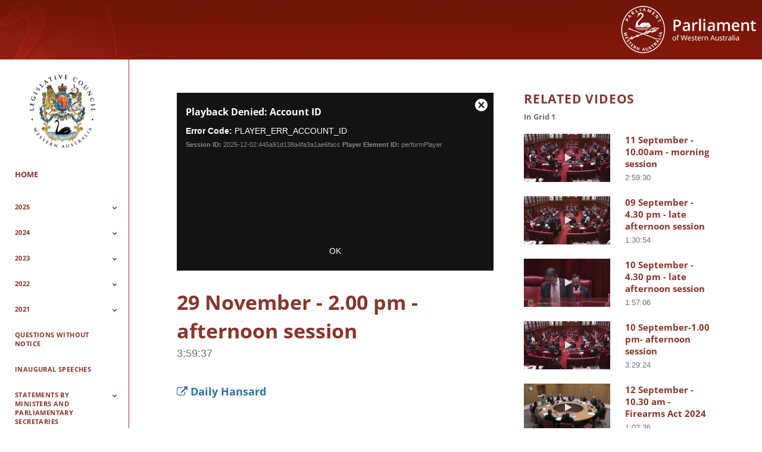

--- FILE ---
content_type: text/html; charset=UTF-8
request_url: https://site-840828.bcvp0rtal.com/detail/videos/grid-1/video/6316298073112/29-november---2.00-pm---afternoon-session?autoStart=true
body_size: 17739
content:
<!DOCTYPE html>
<html lang="en-us">
  <head>
    <meta name="viewport" content="width=device-width, initial-scale=1">
    <meta charset="utf-8">
    
  <title>29 November - 2.00 pm - afternoon session - Grid 1 - Legislative Council Gallery</title>
  <meta property="og:title" content="29 November - 2.00 pm - afternoon session - Grid 1 - Legislative Council Gallery">
  <meta name="twitter:title" content="29 November - 2.00 pm - afternoon session - Grid 1 - Legislative Council Gallery">

<meta name="generator" content="Brightcove">
<meta http-equiv="x-ua-compatible" content="IE=edge">

<meta name="description" content="">
<meta property="og:description" content="">




<meta property="og:url" content="https://site-840828.bcvp0rtal.com/detail/videos/grid-1/video/6316298073112/29-november---2.00-pm---afternoon-session?autoStart=true">

<meta property="og:image" content="https://cf-images.ap-southeast-2.prod.boltdns.net/v1/jit/6193427228001/859c6287-40fd-4262-b067-60e452ae761c/main/1280x720/5s/match/image.jpg">
<meta property="og:image:url" content="https://cf-images.ap-southeast-2.prod.boltdns.net/v1/jit/6193427228001/859c6287-40fd-4262-b067-60e452ae761c/main/1280x720/5s/match/image.jpg">
<link rel="image_src" href="https://cf-images.ap-southeast-2.prod.boltdns.net/v1/jit/6193427228001/859c6287-40fd-4262-b067-60e452ae761c/main/1280x720/5s/match/image.jpg">

<meta name="twitter:description" content="">
<meta name="twitter:image" content="https://cf-images.ap-southeast-2.prod.boltdns.net/v1/jit/6193427228001/859c6287-40fd-4262-b067-60e452ae761c/main/1280x720/5s/match/image.jpg">
<meta name="twitter:image:width" content="480">
<meta name="twitter:image:height" content="270">

  <link rel="alternate" type="application/json+oembed" href="https://oembed.brightcove.com/?format=json&amp;maxwidth=480&amp;maxheight=270&amp;url=http%3A%2F%2Fplayers.brightcove.net%2F6193427228001%2Fdefault_default%2Findex.html%3FvideoId%3D6316298073112" title="29 November - 2.00 pm - afternoon session">
    <meta property="og:video:type" content="video/mp4">
    <meta property="og:video" content="">
    <meta property="og:video:secure_url" content="">


<meta name="twitter:card" content="player">



  <meta name="twitter:player" content="https://players.brightcove.net/6193427228001/default_default/index.html?videoId=6316298073112">
  <meta name="twitter:player:width" content="480">
  <meta name="twitter:player:height" content="270">





      <link href="/stylesheet/catalogue/catalogue_theme_light" rel="stylesheet">
<link href="https://www.parliament.wa.gov.au/favicon.ico" rel="shortcut icon">

    
    
    
    
    
  </head>

  <body class='bc-mobile-overflow'>
    

      <div class="customHeaderContainer content-editable" data-scope="site" data-id="customHeader" data-editor="customHtml" >
        <!--PoWA Gallery Header-->
<meta name="robots" content="noindex, nofollow, nosnippet">
<div class="powa-gallery-header" style="width:100%;text-align:right;">
  <div class="powa-gallery-header-inner" style="background:#81170A url('https://www.parliament.wa.gov.au/images/councilbackground2.png') no-repeat;padding:10px;">
      <a href="https://www.parliament.wa.gov.au/"><img src="https://www.parliament.wa.gov.au/images/logo.png" alt="Home"></a>
  </div>
</div>


<style>

/*Grid 2*/


/*Hide Share*/
.bcg-share-container { display:none !important; visibility: hidden;}

/*Hide Share Link*/
.bcg-share-link { display:none !important; visibility: hidden;}

/*Shift Home Link Down*/
.bcg-sidebar-header-logo { margin-top: 50px; }

/*Shift Menu Down*/
.main-nav { margin-top: 170px; }

</style>
      </div>

      
      

    <div class="site-container  bcg-has-sidebar-menu">
      <div id="main-header-logo-container" class="main-header-logo-container">
  <div class="main-header-logo">
    <a href="/" class="bcg-main-header-title content-editable append-pencil" data-id="mainHeaderTitle" data-editor="text" data-scope="site" data-placeholder=Home Link Text><div class="content-editable" data-id="" data-editor="richText">
    <p>Home</p>
</div>
</a>
  </div>
</div>


<header id="bcg-main-header" class="main-header bcg-main-header-hide bcg-burger-menu">
  <div class="bcg-main-nav-toggle-container">
    <button aria-controls="main-nav" aria-haspopup="true" aria-expanded="false" id="menu-button" aria-label="expand menu">
      <img class="main-nav-toggle" src="/bc-template/catalogue/5/templates/sites/catalogue/themes/catalogue_theme_light/images/burger.png" aria-hidden="true" alt="Menu"/>
      <span class="bcg-main-nav-toggle-label">Menu</span>
    </button>
    <img role="button" class="bcg-main-nav-close-tablet" src="/bc-template/catalogue/5/templates/sites/catalogue/images/Close.png" alt="close menu" aria-label="close menu" style="display: none;"/>
  </div>
  <div class="bcg-sidebar-header-logo">
    <a href="/" class="bcg-main-header-title content-editable append-pencil" data-id="mainHeaderTitle" data-editor="text" data-scope="site" data-placeholder=Home Link Text><div class="content-editable" data-id="" data-editor="richText">
    <p>Home</p>
</div>
</a>
  </div>


  <nav id="main-nav" class="main-nav" aria-hidden="false" >
    <img class="bcg-main-nav-close" src="/bc-template/catalogue/5/templates/sites/catalogue/images/Close.png" alt="close" />

    <ul class="main-nav-categories" id="main-nav-cat">
      <li class="main-nav-category main-nav-category-home">
        <a href="/">Home</a>
      </li>
        <li class="main-nav-category has-children">

            <span class="header-only trigger-dropdown">
              2025
            </span>

            <button class="trigger-dropdown" aria-label="Toggle Submenu">
              <i class="fa fa-chevron-up"></i>
              <i class="fa fa-chevron-down"></i>
            </button>

            <ul class="main-nav-subcategories  hide-dropdown">
                <li class="main-nav-subcategory">

      <a
        class="focusable"
        href="/category/videos/april__________"
        tabindex="-1"
      >
        April
      </a>

  </li>
  <li class="main-nav-subcategory">

      <a
        class="focusable"
        href="/category/videos/may________________"
        tabindex="-1"
      >
        May
      </a>

  </li>
  <li class="main-nav-subcategory">

      <a
        class="focusable"
        href="/category/videos/june________________"
        tabindex="-1"
      >
        June
      </a>

  </li>
  <li class="main-nav-subcategory">

      <a
        class="focusable"
        href="/category/videos/august_________________"
        tabindex="-1"
      >
        August
      </a>

  </li>
  <li class="main-nav-subcategory">

      <a
        class="focusable"
        href="/category/videos/september_________________"
        tabindex="-1"
      >
        September
      </a>

  </li>

            </ul>
        </li>
        <li class="main-nav-category has-children">

            <span class="header-only trigger-dropdown">
              2024
            </span>

            <button class="trigger-dropdown" aria-label="Toggle Submenu">
              <i class="fa fa-chevron-up"></i>
              <i class="fa fa-chevron-down"></i>
            </button>

            <ul class="main-nav-subcategories  hide-dropdown">
                <li class="main-nav-subcategory">

      <a
        class="focusable"
        href="/category/videos/february___________"
        tabindex="-1"
      >
        February
      </a>

  </li>
  <li class="main-nav-subcategory">

      <a
        class="focusable"
        href="/category/videos/march___________"
        tabindex="-1"
      >
        March
      </a>

  </li>
  <li class="main-nav-subcategory">

      <a
        class="focusable"
        href="/category/videos/april_________"
        tabindex="-1"
      >
        April
      </a>

  </li>
  <li class="main-nav-subcategory">

      <a
        class="focusable"
        href="/category/videos/may____________"
        tabindex="-1"
      >
        May
      </a>

  </li>
  <li class="main-nav-subcategory">

      <a
        class="focusable"
        href="/category/videos/june_________"
        tabindex="-1"
      >
        June
      </a>

  </li>
  <li class="main-nav-subcategory">

      <a
        class="focusable"
        href="/category/videos/july____"
        tabindex="-1"
      >
        July
      </a>

  </li>
  <li class="main-nav-subcategory">

      <a
        class="focusable"
        href="/category/videos/august_____________"
        tabindex="-1"
      >
        August
      </a>

  </li>
  <li class="main-nav-subcategory">

      <a
        class="focusable"
        href="/category/videos/september_____________"
        tabindex="-1"
      >
        September
      </a>

  </li>
  <li class="main-nav-subcategory">

      <a
        class="focusable"
        href="/category/videos/october_____________"
        tabindex="-1"
      >
        October
      </a>

  </li>
  <li class="main-nav-subcategory">

      <a
        class="focusable"
        href="/category/videos/november_____________"
        tabindex="-1"
      >
        November
      </a>

  </li>

            </ul>
        </li>
        <li class="main-nav-category has-children">

            <span class="header-only trigger-dropdown">
              2023
            </span>

            <button class="trigger-dropdown" aria-label="Toggle Submenu">
              <i class="fa fa-chevron-up"></i>
              <i class="fa fa-chevron-down"></i>
            </button>

            <ul class="main-nav-subcategories  hide-dropdown">
                <li class="main-nav-subcategory">

      <a
        class="focusable"
        href="/category/videos/february_______"
        tabindex="-1"
      >
        February
      </a>

  </li>
  <li class="main-nav-subcategory">

      <a
        class="focusable"
        href="/category/videos/march_______"
        tabindex="-1"
      >
        March
      </a>

  </li>
  <li class="main-nav-subcategory">

      <a
        class="focusable"
        href="/category/videos/april_____"
        tabindex="-1"
      >
        April
      </a>

  </li>
  <li class="main-nav-subcategory">

      <a
        class="focusable"
        href="/category/videos/may________"
        tabindex="-1"
      >
        May
      </a>

  </li>
  <li class="main-nav-subcategory">

      <a
        class="focusable"
        href="/category/videos/june________"
        tabindex="-1"
      >
        June
      </a>

  </li>
  <li class="main-nav-subcategory">

      <a
        class="focusable"
        href="/category/videos/august_________"
        tabindex="-1"
      >
        August
      </a>

  </li>
  <li class="main-nav-subcategory">

      <a
        class="focusable"
        href="/category/videos/september_________"
        tabindex="-1"
      >
        September
      </a>

  </li>
  <li class="main-nav-subcategory">

      <a
        class="focusable"
        href="/category/videos/october_________"
        tabindex="-1"
      >
        October
      </a>

  </li>
  <li class="main-nav-subcategory">

      <a
        class="focusable"
        href="/category/videos/november_________"
        tabindex="-1"
      >
        November
      </a>

  </li>

            </ul>
        </li>
        <li class="main-nav-category has-children">

            <span class="header-only trigger-dropdown">
              2022
            </span>

            <button class="trigger-dropdown" aria-label="Toggle Submenu">
              <i class="fa fa-chevron-up"></i>
              <i class="fa fa-chevron-down"></i>
            </button>

            <ul class="main-nav-subcategories  hide-dropdown">
                <li class="main-nav-subcategory">

      <a
        class="focusable"
        href="/category/videos/february"
        tabindex="-1"
      >
        February
      </a>

  </li>
  <li class="main-nav-subcategory">

      <a
        class="focusable"
        href="/category/videos/march___"
        tabindex="-1"
      >
        March
      </a>

  </li>
  <li class="main-nav-subcategory">

      <a
        class="focusable"
        href="/category/videos/april_"
        tabindex="-1"
      >
        April
      </a>

  </li>
  <li class="main-nav-subcategory">

      <a
        class="focusable"
        href="/category/videos/may_"
        tabindex="-1"
      >
        May
      </a>

  </li>
  <li class="main-nav-subcategory">

      <a
        class="focusable"
        href="/category/videos/june____"
        tabindex="-1"
      >
        June
      </a>

  </li>
  <li class="main-nav-subcategory">

      <a
        class="focusable"
        href="/category/videos/august_____"
        tabindex="-1"
      >
        August
      </a>

  </li>
  <li class="main-nav-subcategory">

      <a
        class="focusable"
        href="/category/videos/september_____"
        tabindex="-1"
      >
        September
      </a>

  </li>
  <li class="main-nav-subcategory">

      <a
        class="focusable"
        href="/category/videos/october_____"
        tabindex="-1"
      >
        October
      </a>

  </li>
  <li class="main-nav-subcategory">

      <a
        class="focusable"
        href="/category/videos/november_____"
        tabindex="-1"
      >
        November
      </a>

  </li>
  <li class="main-nav-subcategory">

      <a
        class="focusable"
        href="/category/videos/december_____"
        tabindex="-1"
      >
        December
      </a>

  </li>

            </ul>
        </li>
        <li class="main-nav-category has-children">

            <span class="header-only trigger-dropdown">
              2021
            </span>

            <button class="trigger-dropdown" aria-label="Toggle Submenu">
              <i class="fa fa-chevron-up"></i>
              <i class="fa fa-chevron-down"></i>
            </button>

            <ul class="main-nav-subcategories  hide-dropdown">
                <li class="main-nav-subcategory">

      <a
        class="focusable"
        href="/category/videos/april"
        tabindex="-1"
      >
        April
      </a>

  </li>
  <li class="main-nav-subcategory">

      <a
        class="focusable"
        href="/category/videos/may"
        tabindex="-1"
      >
        May
      </a>

  </li>
  <li class="main-nav-subcategory">

      <a
        class="focusable"
        href="/category/videos/june"
        tabindex="-1"
      >
        June
      </a>

  </li>
  <li class="main-nav-subcategory">

      <a
        class="focusable"
        href="/category/videos/july"
        tabindex="-1"
      >
        July
      </a>

  </li>
  <li class="main-nav-subcategory">

      <a
        class="focusable"
        href="/category/videos/august"
        tabindex="-1"
      >
        August
      </a>

  </li>
  <li class="main-nav-subcategory">

      <a
        class="focusable"
        href="/category/videos/september"
        tabindex="-1"
      >
        September
      </a>

  </li>
  <li class="main-nav-subcategory">

      <a
        class="focusable"
        href="/category/videos/october"
        tabindex="-1"
      >
        October
      </a>

  </li>
  <li class="main-nav-subcategory">

      <a
        class="focusable"
        href="/category/videos/november"
        tabindex="-1"
      >
        November
      </a>

  </li>
  <li class="main-nav-subcategory">

      <a
        class="focusable"
        href="/category/videos/december"
        tabindex="-1"
      >
        December
      </a>

  </li>

            </ul>
        </li>
        <li class="main-nav-category">

            <a href="/category/videos/questions-without-notice" >Questions without Notice</a>

        </li>
        <li class="main-nav-category">

            <a href="/category/videos/inaugural-speeches" >Inaugural Speeches</a>

        </li>
        <li class="main-nav-category has-children">

            <span class="header-only trigger-dropdown">
              Statements by Ministers and Parliamentary Secretaries
            </span>

            <button class="trigger-dropdown" aria-label="Toggle Submenu">
              <i class="fa fa-chevron-up"></i>
              <i class="fa fa-chevron-down"></i>
            </button>

            <ul class="main-nav-subcategories  hide-dropdown">
                <li class="main-nav-subcategory has-children">

      <span class="header-only trigger-dropdown">
        2025
      </span>

      <button
        class="trigger-dropdown focusable"
        tabindex="-1"
      >
        <i class="fa fa-chevron-up"></i>
        <i class="fa fa-chevron-down"></i>
      </button>

      <ul class="main-nav-subcategories hide-dropdown">
          <li class="main-nav-subcategory">

      <a
        class="focusable"
        href="/category/videos/april____________"
        tabindex="-1"
      >
        April
      </a>

  </li>
  <li class="main-nav-subcategory">

      <a
        class="focusable"
        href="/category/videos/may_______________"
        tabindex="-1"
      >
        May
      </a>

  </li>
  <li class="main-nav-subcategory">

      <a
        class="focusable"
        href="/category/videos/june_______________"
        tabindex="-1"
      >
        June
      </a>

  </li>
  <li class="main-nav-subcategory">

      <a
        class="focusable"
        href="/category/videos/august_______________"
        tabindex="-1"
      >
        August
      </a>

  </li>
  <li class="main-nav-subcategory">

      <a
        class="focusable"
        href="/category/videos/september________________"
        tabindex="-1"
      >
        September
      </a>

  </li>

      </ul>
  </li>
  <li class="main-nav-subcategory has-children">

      <span class="header-only trigger-dropdown">
        2024
      </span>

      <button
        class="trigger-dropdown focusable"
        tabindex="-1"
      >
        <i class="fa fa-chevron-up"></i>
        <i class="fa fa-chevron-down"></i>
      </button>

      <ul class="main-nav-subcategories hide-dropdown">
          <li class="main-nav-subcategory">

      <a
        class="focusable"
        href="/category/videos/february________"
        tabindex="-1"
      >
        February
      </a>

  </li>
  <li class="main-nav-subcategory">

      <a
        class="focusable"
        href="/category/videos/march__________"
        tabindex="-1"
      >
        March
      </a>

  </li>
  <li class="main-nav-subcategory">

      <a
        class="focusable"
        href="/category/videos/april________"
        tabindex="-1"
      >
        April
      </a>

  </li>
  <li class="main-nav-subcategory">

      <a
        class="focusable"
        href="/category/videos/may___________"
        tabindex="-1"
      >
        May
      </a>

  </li>
  <li class="main-nav-subcategory">

      <a
        class="focusable"
        href="/category/videos/june___________"
        tabindex="-1"
      >
        June
      </a>

  </li>
  <li class="main-nav-subcategory">

      <a
        class="focusable"
        href="/category/videos/july___"
        tabindex="-1"
      >
        July
      </a>

  </li>
  <li class="main-nav-subcategory">

      <a
        class="focusable"
        href="/category/videos/august____________"
        tabindex="-1"
      >
        August
      </a>

  </li>
  <li class="main-nav-subcategory">

      <a
        class="focusable"
        href="/category/videos/september____________"
        tabindex="-1"
      >
        September
      </a>

  </li>
  <li class="main-nav-subcategory">

      <a
        class="focusable"
        href="/category/videos/october____________"
        tabindex="-1"
      >
        October
      </a>

  </li>
  <li class="main-nav-subcategory">

      <a
        class="focusable"
        href="/category/videos/november____________"
        tabindex="-1"
      >
        November
      </a>

  </li>

      </ul>
  </li>
  <li class="main-nav-subcategory has-children">

      <span class="header-only trigger-dropdown">
        2023
      </span>

      <button
        class="trigger-dropdown focusable"
        tabindex="-1"
      >
        <i class="fa fa-chevron-up"></i>
        <i class="fa fa-chevron-down"></i>
      </button>

      <ul class="main-nav-subcategories hide-dropdown">
          <li class="main-nav-subcategory">

      <a
        class="focusable"
        href="/category/videos/february______"
        tabindex="-1"
      >
        February
      </a>

  </li>
  <li class="main-nav-subcategory">

      <a
        class="focusable"
        href="/category/videos/march______"
        tabindex="-1"
      >
        March
      </a>

  </li>
  <li class="main-nav-subcategory">

      <a
        class="focusable"
        href="/category/videos/may_______"
        tabindex="-1"
      >
        May
      </a>

  </li>
  <li class="main-nav-subcategory">

      <a
        class="focusable"
        href="/category/videos/june_______"
        tabindex="-1"
      >
        June
      </a>

  </li>
  <li class="main-nav-subcategory">

      <a
        class="focusable"
        href="/category/videos/august________"
        tabindex="-1"
      >
        August
      </a>

  </li>
  <li class="main-nav-subcategory">

      <a
        class="focusable"
        href="/category/videos/september________"
        tabindex="-1"
      >
        September
      </a>

  </li>
  <li class="main-nav-subcategory">

      <a
        class="focusable"
        href="/category/videos/october________"
        tabindex="-1"
      >
        October
      </a>

  </li>
  <li class="main-nav-subcategory">

      <a
        class="focusable"
        href="/category/videos/november________"
        tabindex="-1"
      >
        November
      </a>

  </li>

      </ul>
  </li>
  <li class="main-nav-subcategory has-children">

      <span class="header-only trigger-dropdown">
        2022
      </span>

      <button
        class="trigger-dropdown focusable"
        tabindex="-1"
      >
        <i class="fa fa-chevron-up"></i>
        <i class="fa fa-chevron-down"></i>
      </button>

      <ul class="main-nav-subcategories hide-dropdown">
          <li class="main-nav-subcategory">

      <a
        class="focusable"
        href="/category/videos/february_"
        tabindex="-1"
      >
        February
      </a>

  </li>
  <li class="main-nav-subcategory">

      <a
        class="focusable"
        href="/category/videos/march__"
        tabindex="-1"
      >
        March
      </a>

  </li>
  <li class="main-nav-subcategory">

      <a
        class="focusable"
        href="/category/videos/april__"
        tabindex="-1"
      >
        April
      </a>

  </li>
  <li class="main-nav-subcategory">

      <a
        class="focusable"
        href="/category/videos/may__"
        tabindex="-1"
      >
        May
      </a>

  </li>
  <li class="main-nav-subcategory">

      <a
        class="focusable"
        href="/category/videos/june___"
        tabindex="-1"
      >
        June
      </a>

  </li>
  <li class="main-nav-subcategory">

      <a
        class="focusable"
        href="/category/videos/august____"
        tabindex="-1"
      >
        August
      </a>

  </li>
  <li class="main-nav-subcategory">

      <a
        class="focusable"
        href="/category/videos/september____"
        tabindex="-1"
      >
        September
      </a>

  </li>
  <li class="main-nav-subcategory">

      <a
        class="focusable"
        href="/category/videos/october____"
        tabindex="-1"
      >
        October
      </a>

  </li>
  <li class="main-nav-subcategory">

      <a
        class="focusable"
        href="/category/videos/november____"
        tabindex="-1"
      >
        November
      </a>

  </li>
  <li class="main-nav-subcategory">

      <a
        class="focusable"
        href="/category/videos/december____"
        tabindex="-1"
      >
        December
      </a>

  </li>

      </ul>
  </li>

            </ul>
        </li>
        <li class="main-nav-category has-children">

            <span class="header-only trigger-dropdown">
              Member Statements
            </span>

            <button class="trigger-dropdown" aria-label="Toggle Submenu">
              <i class="fa fa-chevron-up"></i>
              <i class="fa fa-chevron-down"></i>
            </button>

            <ul class="main-nav-subcategories  hide-dropdown">
                <li class="main-nav-subcategory has-children">

      <span class="header-only trigger-dropdown">
        2025
      </span>

      <button
        class="trigger-dropdown focusable"
        tabindex="-1"
      >
        <i class="fa fa-chevron-up"></i>
        <i class="fa fa-chevron-down"></i>
      </button>

      <ul class="main-nav-subcategories hide-dropdown">
          <li class="main-nav-subcategory">

      <a
        class="focusable"
        href="/category/videos/april___________"
        tabindex="-1"
      >
        April
      </a>

  </li>
  <li class="main-nav-subcategory">

      <a
        class="focusable"
        href="/category/videos/may_____________"
        tabindex="-1"
      >
        May
      </a>

  </li>
  <li class="main-nav-subcategory">

      <a
        class="focusable"
        href="/category/videos/june______________"
        tabindex="-1"
      >
        June
      </a>

  </li>
  <li class="main-nav-subcategory">

      <a
        class="focusable"
        href="/category/videos/august________________"
        tabindex="-1"
      >
        August
      </a>

  </li>
  <li class="main-nav-subcategory">

      <a
        class="focusable"
        href="/category/videos/september_______________"
        tabindex="-1"
      >
        September
      </a>

  </li>

      </ul>
  </li>
  <li class="main-nav-subcategory has-children">

      <span class="header-only trigger-dropdown">
        2024
      </span>

      <button
        class="trigger-dropdown focusable"
        tabindex="-1"
      >
        <i class="fa fa-chevron-up"></i>
        <i class="fa fa-chevron-down"></i>
      </button>

      <ul class="main-nav-subcategories hide-dropdown">
          <li class="main-nav-subcategory">

      <a
        class="focusable"
        href="/category/videos/february_________"
        tabindex="-1"
      >
        February
      </a>

  </li>
  <li class="main-nav-subcategory">

      <a
        class="focusable"
        href="/category/videos/march_________"
        tabindex="-1"
      >
        March
      </a>

  </li>
  <li class="main-nav-subcategory">

      <a
        class="focusable"
        href="/category/videos/april_______"
        tabindex="-1"
      >
        April
      </a>

  </li>
  <li class="main-nav-subcategory">

      <a
        class="focusable"
        href="/category/videos/may__________"
        tabindex="-1"
      >
        May
      </a>

  </li>
  <li class="main-nav-subcategory">

      <a
        class="focusable"
        href="/category/videos/june__________"
        tabindex="-1"
      >
        June
      </a>

  </li>
  <li class="main-nav-subcategory">

      <a
        class="focusable"
        href="/category/videos/july__"
        tabindex="-1"
      >
        July
      </a>

  </li>
  <li class="main-nav-subcategory">

      <a
        class="focusable"
        href="/category/videos/august___________"
        tabindex="-1"
      >
        August
      </a>

  </li>
  <li class="main-nav-subcategory">

      <a
        class="focusable"
        href="/category/videos/september___________"
        tabindex="-1"
      >
        September
      </a>

  </li>
  <li class="main-nav-subcategory">

      <a
        class="focusable"
        href="/category/videos/october___________"
        tabindex="-1"
      >
        October
      </a>

  </li>
  <li class="main-nav-subcategory">

      <a
        class="focusable"
        href="/category/videos/november___________"
        tabindex="-1"
      >
        November
      </a>

  </li>

      </ul>
  </li>
  <li class="main-nav-subcategory has-children">

      <span class="header-only trigger-dropdown">
        2023
      </span>

      <button
        class="trigger-dropdown focusable"
        tabindex="-1"
      >
        <i class="fa fa-chevron-up"></i>
        <i class="fa fa-chevron-down"></i>
      </button>

      <ul class="main-nav-subcategories hide-dropdown">
          <li class="main-nav-subcategory">

      <a
        class="focusable"
        href="/category/videos/february_____"
        tabindex="-1"
      >
        February
      </a>

  </li>
  <li class="main-nav-subcategory">

      <a
        class="focusable"
        href="/category/videos/march_____"
        tabindex="-1"
      >
        March
      </a>

  </li>
  <li class="main-nav-subcategory">

      <a
        class="focusable"
        href="/category/videos/may______"
        tabindex="-1"
      >
        May
      </a>

  </li>
  <li class="main-nav-subcategory">

      <a
        class="focusable"
        href="/category/videos/june______"
        tabindex="-1"
      >
        June
      </a>

  </li>
  <li class="main-nav-subcategory">

      <a
        class="focusable"
        href="/category/videos/august_______"
        tabindex="-1"
      >
        August
      </a>

  </li>
  <li class="main-nav-subcategory">

      <a
        class="focusable"
        href="/category/videos/september_______"
        tabindex="-1"
      >
        September
      </a>

  </li>
  <li class="main-nav-subcategory">

      <a
        class="focusable"
        href="/category/videos/october_______"
        tabindex="-1"
      >
        October
      </a>

  </li>
  <li class="main-nav-subcategory">

      <a
        class="focusable"
        href="/category/videos/november_______"
        tabindex="-1"
      >
        November
      </a>

  </li>

      </ul>
  </li>
  <li class="main-nav-subcategory has-children">

      <span class="header-only trigger-dropdown">
        2022
      </span>

      <button
        class="trigger-dropdown focusable"
        tabindex="-1"
      >
        <i class="fa fa-chevron-up"></i>
        <i class="fa fa-chevron-down"></i>
      </button>

      <ul class="main-nav-subcategories hide-dropdown">
          <li class="main-nav-subcategory">

      <a
        class="focusable"
        href="/category/videos/february__"
        tabindex="-1"
      >
        February
      </a>

  </li>
  <li class="main-nav-subcategory">

      <a
        class="focusable"
        href="/category/videos/march_"
        tabindex="-1"
      >
        March
      </a>

  </li>
  <li class="main-nav-subcategory">

      <a
        class="focusable"
        href="/category/videos/april___"
        tabindex="-1"
      >
        April
      </a>

  </li>
  <li class="main-nav-subcategory">

      <a
        class="focusable"
        href="/category/videos/may___"
        tabindex="-1"
      >
        May
      </a>

  </li>
  <li class="main-nav-subcategory">

      <a
        class="focusable"
        href="/category/videos/june__"
        tabindex="-1"
      >
        June
      </a>

  </li>
  <li class="main-nav-subcategory">

      <a
        class="focusable"
        href="/category/videos/august___"
        tabindex="-1"
      >
        August
      </a>

  </li>
  <li class="main-nav-subcategory">

      <a
        class="focusable"
        href="/category/videos/september___"
        tabindex="-1"
      >
        September
      </a>

  </li>
  <li class="main-nav-subcategory">

      <a
        class="focusable"
        href="/category/videos/october___"
        tabindex="-1"
      >
        October
      </a>

  </li>
  <li class="main-nav-subcategory">

      <a
        class="focusable"
        href="/category/videos/november___"
        tabindex="-1"
      >
        November
      </a>

  </li>
  <li class="main-nav-subcategory">

      <a
        class="focusable"
        href="/category/videos/december___"
        tabindex="-1"
      >
        December
      </a>

  </li>

      </ul>
  </li>
  <li class="main-nav-subcategory has-children">

      <span class="header-only trigger-dropdown">
        2021
      </span>

      <button
        class="trigger-dropdown focusable"
        tabindex="-1"
      >
        <i class="fa fa-chevron-up"></i>
        <i class="fa fa-chevron-down"></i>
      </button>

      <ul class="main-nav-subcategories hide-dropdown">
          <li class="main-nav-subcategory">

      <a
        class="focusable"
        href="/category/videos/august_"
        tabindex="-1"
      >
        August
      </a>

  </li>
  <li class="main-nav-subcategory">

      <a
        class="focusable"
        href="/category/videos/september_"
        tabindex="-1"
      >
        September
      </a>

  </li>
  <li class="main-nav-subcategory">

      <a
        class="focusable"
        href="/category/videos/october_"
        tabindex="-1"
      >
        October
      </a>

  </li>
  <li class="main-nav-subcategory">

      <a
        class="focusable"
        href="/category/videos/november_"
        tabindex="-1"
      >
        November
      </a>

  </li>
  <li class="main-nav-subcategory">

      <a
        class="focusable"
        href="/category/videos/december_"
        tabindex="-1"
      >
        December
      </a>

  </li>

      </ul>
  </li>

            </ul>
        </li>
        <li class="main-nav-category has-children">

            <span class="header-only trigger-dropdown">
              Petitions
            </span>

            <button class="trigger-dropdown" aria-label="Toggle Submenu">
              <i class="fa fa-chevron-up"></i>
              <i class="fa fa-chevron-down"></i>
            </button>

            <ul class="main-nav-subcategories  hide-dropdown">
                <li class="main-nav-subcategory has-children">

      <span class="header-only trigger-dropdown">
        2025
      </span>

      <button
        class="trigger-dropdown focusable"
        tabindex="-1"
      >
        <i class="fa fa-chevron-up"></i>
        <i class="fa fa-chevron-down"></i>
      </button>

      <ul class="main-nav-subcategories hide-dropdown">
          <li class="main-nav-subcategory">

      <a
        class="focusable"
        href="/category/videos/may______________"
        tabindex="-1"
      >
        May
      </a>

  </li>
  <li class="main-nav-subcategory">

      <a
        class="focusable"
        href="/category/videos/june_____________"
        tabindex="-1"
      >
        June
      </a>

  </li>
  <li class="main-nav-subcategory">

      <a
        class="focusable"
        href="/category/videos/august______________"
        tabindex="-1"
      >
        August
      </a>

  </li>
  <li class="main-nav-subcategory">

      <a
        class="focusable"
        href="/category/videos/september______________"
        tabindex="-1"
      >
        September
      </a>

  </li>

      </ul>
  </li>
  <li class="main-nav-subcategory has-children">

      <span class="header-only trigger-dropdown">
        2024
      </span>

      <button
        class="trigger-dropdown focusable"
        tabindex="-1"
      >
        <i class="fa fa-chevron-up"></i>
        <i class="fa fa-chevron-down"></i>
      </button>

      <ul class="main-nav-subcategories hide-dropdown">
          <li class="main-nav-subcategory">

      <a
        class="focusable"
        href="/category/videos/february__________"
        tabindex="-1"
      >
        February
      </a>

  </li>
  <li class="main-nav-subcategory">

      <a
        class="focusable"
        href="/category/videos/march________"
        tabindex="-1"
      >
        March
      </a>

  </li>
  <li class="main-nav-subcategory">

      <a
        class="focusable"
        href="/category/videos/april______"
        tabindex="-1"
      >
        April
      </a>

  </li>
  <li class="main-nav-subcategory">

      <a
        class="focusable"
        href="/category/videos/may_________"
        tabindex="-1"
      >
        May
      </a>

  </li>
  <li class="main-nav-subcategory">

      <a
        class="focusable"
        href="/category/videos/june____________"
        tabindex="-1"
      >
        June
      </a>

  </li>
  <li class="main-nav-subcategory">

      <a
        class="focusable"
        href="/category/videos/july_"
        tabindex="-1"
      >
        July
      </a>

  </li>
  <li class="main-nav-subcategory">

      <a
        class="focusable"
        href="/category/videos/august__________"
        tabindex="-1"
      >
        August
      </a>

  </li>
  <li class="main-nav-subcategory">

      <a
        class="focusable"
        href="/category/videos/september__________"
        tabindex="-1"
      >
        September
      </a>

  </li>
  <li class="main-nav-subcategory">

      <a
        class="focusable"
        href="/category/videos/october__________"
        tabindex="-1"
      >
        October
      </a>

  </li>
  <li class="main-nav-subcategory">

      <a
        class="focusable"
        href="/category/videos/november__________"
        tabindex="-1"
      >
        November
      </a>

  </li>

      </ul>
  </li>
  <li class="main-nav-subcategory has-children">

      <span class="header-only trigger-dropdown">
        2023
      </span>

      <button
        class="trigger-dropdown focusable"
        tabindex="-1"
      >
        <i class="fa fa-chevron-up"></i>
        <i class="fa fa-chevron-down"></i>
      </button>

      <ul class="main-nav-subcategories hide-dropdown">
          <li class="main-nav-subcategory">

      <a
        class="focusable"
        href="/category/videos/february____"
        tabindex="-1"
      >
        February
      </a>

  </li>
  <li class="main-nav-subcategory">

      <a
        class="focusable"
        href="/category/videos/march____"
        tabindex="-1"
      >
        March
      </a>

  </li>
  <li class="main-nav-subcategory">

      <a
        class="focusable"
        href="/category/videos/may_____"
        tabindex="-1"
      >
        May
      </a>

  </li>
  <li class="main-nav-subcategory">

      <a
        class="focusable"
        href="/category/videos/june_____"
        tabindex="-1"
      >
        June
      </a>

  </li>
  <li class="main-nav-subcategory">

      <a
        class="focusable"
        href="/category/videos/august______"
        tabindex="-1"
      >
        August
      </a>

  </li>
  <li class="main-nav-subcategory">

      <a
        class="focusable"
        href="/category/videos/september______"
        tabindex="-1"
      >
        September
      </a>

  </li>
  <li class="main-nav-subcategory">

      <a
        class="focusable"
        href="/category/videos/october______"
        tabindex="-1"
      >
        October
      </a>

  </li>
  <li class="main-nav-subcategory">

      <a
        class="focusable"
        href="/category/videos/november______"
        tabindex="-1"
      >
        November
      </a>

  </li>

      </ul>
  </li>
  <li class="main-nav-subcategory has-children">

      <span class="header-only trigger-dropdown">
        2022
      </span>

      <button
        class="trigger-dropdown focusable"
        tabindex="-1"
      >
        <i class="fa fa-chevron-up"></i>
        <i class="fa fa-chevron-down"></i>
      </button>

      <ul class="main-nav-subcategories hide-dropdown">
          <li class="main-nav-subcategory">

      <a
        class="focusable"
        href="/category/videos/february___"
        tabindex="-1"
      >
        February
      </a>

  </li>
  <li class="main-nav-subcategory">

      <a
        class="focusable"
        href="/category/videos/march"
        tabindex="-1"
      >
        March
      </a>

  </li>
  <li class="main-nav-subcategory">

      <a
        class="focusable"
        href="/category/videos/april____"
        tabindex="-1"
      >
        April
      </a>

  </li>
  <li class="main-nav-subcategory">

      <a
        class="focusable"
        href="/category/videos/may____"
        tabindex="-1"
      >
        May
      </a>

  </li>
  <li class="main-nav-subcategory">

      <a
        class="focusable"
        href="/category/videos/june_"
        tabindex="-1"
      >
        June
      </a>

  </li>
  <li class="main-nav-subcategory">

      <a
        class="focusable"
        href="/category/videos/august__"
        tabindex="-1"
      >
        August
      </a>

  </li>
  <li class="main-nav-subcategory">

      <a
        class="focusable"
        href="/category/videos/september__"
        tabindex="-1"
      >
        September
      </a>

  </li>
  <li class="main-nav-subcategory">

      <a
        class="focusable"
        href="/category/videos/october__"
        tabindex="-1"
      >
        October
      </a>

  </li>
  <li class="main-nav-subcategory">

      <a
        class="focusable"
        href="/category/videos/november__"
        tabindex="-1"
      >
        November
      </a>

  </li>
  <li class="main-nav-subcategory">

      <a
        class="focusable"
        href="/category/videos/december__"
        tabindex="-1"
      >
        December
      </a>

  </li>

      </ul>
  </li>

            </ul>
        </li>
        <li class="main-nav-category has-children">

            <span class="header-only trigger-dropdown">
              Estimate Hearings
            </span>

            <button class="trigger-dropdown" aria-label="Toggle Submenu">
              <i class="fa fa-chevron-up"></i>
              <i class="fa fa-chevron-down"></i>
            </button>

            <ul class="main-nav-subcategories  hide-dropdown">
                <li class="main-nav-subcategory has-children">

      <span class="header-only trigger-dropdown">
        2025
      </span>

      <button
        class="trigger-dropdown focusable"
        tabindex="-1"
      >
        <i class="fa fa-chevron-up"></i>
        <i class="fa fa-chevron-down"></i>
      </button>

      <ul class="main-nav-subcategories hide-dropdown">
          <li class="main-nav-subcategory">

      <a
        class="focusable"
        href="/category/videos/monday-25th-august"
        tabindex="-1"
      >
        Monday, 25th August
      </a>

  </li>
  <li class="main-nav-subcategory">

      <a
        class="focusable"
        href="/category/videos/tuesday-26th-august"
        tabindex="-1"
      >
        Tuesday, 26th August
      </a>

  </li>
  <li class="main-nav-subcategory">

      <a
        class="focusable"
        href="/category/videos/wednesday-27th-august"
        tabindex="-1"
      >
        Wednesday, 27th August
      </a>

  </li>
  <li class="main-nav-subcategory">

      <a
        class="focusable"
        href="/category/videos/thursday-28th-august"
        tabindex="-1"
      >
        Thursday, 28th August
      </a>

  </li>
  <li class="main-nav-subcategory">

      <a
        class="focusable"
        href="/category/videos/friday-29th-august"
        tabindex="-1"
      >
        Friday, 29th August
      </a>

  </li>

      </ul>
  </li>
  <li class="main-nav-subcategory has-children">

      <span class="header-only trigger-dropdown">
        2024
      </span>

      <button
        class="trigger-dropdown focusable"
        tabindex="-1"
      >
        <i class="fa fa-chevron-up"></i>
        <i class="fa fa-chevron-down"></i>
      </button>

      <ul class="main-nav-subcategories hide-dropdown">
          <li class="main-nav-subcategory">

      <a
        class="focusable"
        href="/category/videos/monday-24th-june"
        tabindex="-1"
      >
        Monday, 24th June
      </a>

  </li>
  <li class="main-nav-subcategory">

      <a
        class="focusable"
        href="/category/videos/tuesday-25th-june"
        tabindex="-1"
      >
        Tuesday, 25th June
      </a>

  </li>
  <li class="main-nav-subcategory">

      <a
        class="focusable"
        href="/category/videos/wednesday-26th-june"
        tabindex="-1"
      >
        Wednesday, 26th June
      </a>

  </li>
  <li class="main-nav-subcategory">

      <a
        class="focusable"
        href="/category/videos/thursday-27th-june"
        tabindex="-1"
      >
        Thursday, 27th June
      </a>

  </li>

      </ul>
  </li>
  <li class="main-nav-subcategory has-children">

      <span class="header-only trigger-dropdown">
        2023
      </span>

      <button
        class="trigger-dropdown focusable"
        tabindex="-1"
      >
        <i class="fa fa-chevron-up"></i>
        <i class="fa fa-chevron-down"></i>
      </button>

      <ul class="main-nav-subcategories hide-dropdown">
          <li class="main-nav-subcategory">

      <a
        class="focusable"
        href="/category/videos/monday-26th-june"
        tabindex="-1"
      >
        Monday, 26th June
      </a>

  </li>
  <li class="main-nav-subcategory">

      <a
        class="focusable"
        href="/category/videos/tuesday-27th-june"
        tabindex="-1"
      >
        Tuesday, 27th June
      </a>

  </li>
  <li class="main-nav-subcategory">

      <a
        class="focusable"
        href="/category/videos/wednesday-28th-june"
        tabindex="-1"
      >
        Wednesday, 28th June
      </a>

  </li>
  <li class="main-nav-subcategory">

      <a
        class="focusable"
        href="/category/videos/thursday-29th-june"
        tabindex="-1"
      >
        Thursday, 29th June
      </a>

  </li>

      </ul>
  </li>
  <li class="main-nav-subcategory has-children">

      <span class="header-only trigger-dropdown">
        2022
      </span>

      <button
        class="trigger-dropdown focusable"
        tabindex="-1"
      >
        <i class="fa fa-chevron-up"></i>
        <i class="fa fa-chevron-down"></i>
      </button>

      <ul class="main-nav-subcategories hide-dropdown">
          <li class="main-nav-subcategory">

      <a
        class="focusable"
        href="/category/videos/monday-20th-june"
        tabindex="-1"
      >
        Monday, 20th June
      </a>

  </li>
  <li class="main-nav-subcategory">

      <a
        class="focusable"
        href="/category/videos/tuesday-21st-june"
        tabindex="-1"
      >
        Tuesday, 21st June
      </a>

  </li>
  <li class="main-nav-subcategory">

      <a
        class="focusable"
        href="/category/videos/wednesday-22nd-june"
        tabindex="-1"
      >
        Wednesday, 22nd June
      </a>

  </li>
  <li class="main-nav-subcategory">

      <a
        class="focusable"
        href="/category/videos/thursday-23rd-june"
        tabindex="-1"
      >
        Thursday, 23rd June
      </a>

  </li>

      </ul>
  </li>
  <li class="main-nav-subcategory has-children">

      <span class="header-only trigger-dropdown">
        2021
      </span>

      <button
        class="trigger-dropdown focusable"
        tabindex="-1"
      >
        <i class="fa fa-chevron-up"></i>
        <i class="fa fa-chevron-down"></i>
      </button>

      <ul class="main-nav-subcategories hide-dropdown">
          <li class="main-nav-subcategory">

      <a
        class="focusable"
        href="/category/videos/monday-18th-october"
        tabindex="-1"
      >
        Monday, 18th October
      </a>

  </li>
  <li class="main-nav-subcategory">

      <a
        class="focusable"
        href="/category/videos/tuesday-19th-october"
        tabindex="-1"
      >
        Tuesday, 19th October
      </a>

  </li>
  <li class="main-nav-subcategory">

      <a
        class="focusable"
        href="/category/videos/wednesday-20th-october"
        tabindex="-1"
      >
        Wednesday, 20th October
      </a>

  </li>
  <li class="main-nav-subcategory">

      <a
        class="focusable"
        href="/category/videos/thursday-21st-october"
        tabindex="-1"
      >
        Thursday, 21st October
      </a>

  </li>

      </ul>
  </li>

            </ul>
        </li>
        <li class="main-nav-category">

            <a href="/category/videos/condolence-motions" >Condolence Motions</a>

        </li>
        <li class="main-nav-category">

            <a href="/category/videos/valedictory-speeches" >Valedictory Speeches</a>

        </li>
        <li class="main-nav-category">

            <a href="/category/videos/legislative-council-committees" >Legislative Council Committees</a>

        </li>
        <li class="main-nav-category">

            <a href="/category/videos/joint-committees" >Joint Committees</a>

        </li>
    </ul>
  </nav>

    





</header>



      <div class="main-content" role="main">
        <div class="bcg-fixed-width-container">
            
  

<div class="video-detail">
    <div class="bcg-video-container">
      <div class="video-detail-video">
          <div style="width:100%;height:100%;display:block" itemscope itemtype="http://schema.org/VideoObject" itemprop="video">
    <style>
      .video-and-pigeonhole-container {
        width: 100%;
        height: 100%;
        display: flex;
      }
      @media only screen and (max-width: 767px) {
        .video-and-pigeonhole-container {
          flex-direction: column;
        }
      }

      .video-with-reactions {
        width: 100%;
        height: 100%;
        position: relative;
      }

      .video-js {
        height: 100% !important;
        width: 100% !important;
      }

      .video-js .vjs-poster {
        background-color: transparent;
        background-size: 100% 100%;
        background-repeat: no-repeat;
        height: 100%;
      }

      .pigeonhole-reactions-iframe {
        width: 100%;
        max-width: 200px;
        height: 100%;
        max-height: 34px;
        display: flex;
        justify-content: flex-end;
        position: absolute;
        bottom: 156px;
        right: 1px;
        pointer-events: none;
      }
      @media only screen and (max-width: 767px) {
        .pigeonhole-reactions-iframe {
          bottom: 73px;
        }
      }

      .pigeonhole-reactions-iframe .iframe-wrap {
        max-width: 202px;
        pointer-events: auto;
      }
      @media only screen and (max-width: 767px) {
        .pigeonhole-reactions-iframe .iframe-wrap {
          height: 70px;
        }
      }

      .pigeonhole-chat {
        display: none;
      }
      .pigeonhole-chat--visible {
        display: flex;
        width: 426px;
        height: 100%;
      }
      @media only screen and (max-width: 767px) {
        .pigeonhole-chat--visible {
          width: 100%;
          height: 400px;
          flex-shrink: 0;
        }
      }

      .pigeonhole-chat--visible > iframe {
        width: 100%;
        height: 100%;
        border: 0;
        background: none;
      }
    </style>



            <video
              id="performPlayer" 
              data-video-id="6316298073112"
              data-video-source="brightcove"
              data-video-name="29 November - 2.00 pm - afternoon session"
              data-video-description=""
              data-bc-experience="Legislative Council Gallery"
              class="video-js" controls 
              autoplay
              playsinline
              
            ></video>



        <meta itemprop="name" content="29 November - 2.00 pm - afternoon session">
        <link itemprop="thumbnailURL" content="https://cf-images.ap-southeast-2.prod.boltdns.net/v1/jit/6193427228001/859c6287-40fd-4262-b067-60e452ae761c/main/1280x720/5s/match/image.jpg">
        <span itemprop="thumbnail" itemscope itemtype="http://schema.org/ImageObject">
          <link itemprop="url" href="https://cf-images.ap-southeast-2.prod.boltdns.net/v1/jit/6193427228001/859c6287-40fd-4262-b067-60e452ae761c/main/1280x720/5s/match/image.jpg">
        </span>

        <link itemprop="embedURL" content="https://players.brightcove.net/6193427228001/default_default/index.html?videoId=6316298073112">
        <meta itemprop="duration" content="PT3H59M37.852S">
        <meta itemprop="description" content="">
        <meta itemprop="uploadDate" content="2022-11-29T10:03:16.597Z">


  </div>


      </div>
    </div>

    <div class="video-detail-info">
      <h1 class="video-detail-title">29 November - 2.00 pm - afternoon session</h1>
      <p class="video-detail-duration">3:59:37</p>
      

      <ul class="share-list bcg-share-list-mobile">






      </ul>

      <div class="bcg-video-detail-tabs" role="tablist">
        <div role="tab" class="bcg-video-detail-tab bcg-video-detail-tab-active bcg-video-detail-tab-two-column" id="tab1" tabindex="0" aria-selected="true">Description</div>
        <div role="tab" class="bcg-video-detail-tab bcg-video-detail-tab-two-column" id="tab3" tabindex="-1">Related Videos</div>
      </div>
      <div class="bcg-video-detail-container bcg-video-detail-description" id="tab1C" role="tabpanel">
        <p></p>
        <div class="bcg-video-detail-description-view-more">View More</div>
        <div class="bcg-video-detail-description-view-less">View Less</div>
      </div>

      <div class="related-link">
  <a href="https://www.parliament.wa.gov.au/Hansard/hansard.nsf/0/E5846AFF0F0F54D54825890C001F8FBA/$File/C41%20S1%2020221129%20All.pdf" title="Daily Hansard">
    <span class="fa fa-external-link"></span>
    Daily Hansard
    
  </a>
</div>


    </div>
    <div class="bcg-video-detail-container bcg-video-detail-right-column" role="tabpanel" aria-hidden="false" style="display: none;" id="tab3C">
      <div class="bcg-share-container">
        <div class="bcg-section-header">
          <h2>Share</h2>
        </div>

        <ul class="share-list">







          <li class="share-copy-link">
            <svg role="button" tabindex="0" aria-label="Copy URL to clipboard" class="bcg-link-icon" viewBox="-3 -3 30 30">
              <path d="M10.59,13.41C11,13.8 11,14.44 10.59,14.83C10.2,15.22 9.56,15.22 9.17,14.83C7.22,12.88 7.22,9.71 9.17,7.76V7.76L12.71,4.22C14.66,2.27 17.83,2.27 19.78,4.22C21.73,6.17 21.73,9.34 19.78,11.29L18.29,12.78C18.3,11.96 18.17,11.14 17.89,10.36L18.36,9.88C19.54,8.71 19.54,6.81 18.36,5.64C17.19,4.46 15.29,4.46 14.12,5.64L10.59,9.17C9.41,10.34 9.41,12.24 10.59,13.41M13.41,9.17C13.8,8.78 14.44,8.78 14.83,9.17C16.78,11.12 16.78,14.29 14.83,16.24V16.24L11.29,19.78C9.34,21.73 6.17,21.73 4.22,19.78C2.27,17.83 2.27,14.66 4.22,12.71L5.71,11.22C5.7,12.04 5.83,12.86 6.11,13.65L5.64,14.12C4.46,15.29 4.46,17.19 5.64,18.36C6.81,19.54 8.71,19.54 9.88,18.36L13.41,14.83C14.59,13.66 14.59,11.76 13.41,10.59C13,10.2 13,9.56 13.41,9.17Z" />
            </svg>
          </li>
        </ul>
      </div>

      <input
        class="bcg-share-link"
        type="text"
        tabindex="-1"
        aria-hidden="true"
        onclick="this.select()"
      />

          






        <div class="bcg-section-header bcg-section-header-up-next">
          <h2>Related Videos</h2>
          <h3>In Grid 1</h3>
        </div>

        <section class="similar-videos">
          <ul class="video-grid  bcg-video-grid-show-play-icon">
              <li class="video-grid-item video-grid-item-1">
  <a href="/detail/videos/grid-1/video/6379094855112/11-september---10.00am---morning-session?autoStart=true">
    <div class="bcg-thumbnail-container">
      <img class="bc-image-loader video-grid-image" data-bc-src="https://cf-images.ap-southeast-2.prod.boltdns.net/v1/jit/6193427228001/0248aab8-f66f-4c56-909e-dd2ae42fa125/main/1280x720/5s/match/image.jpg" data-bc-alt="11 September - 10.00am - morning session" />
      <div class="bcg-placeholder-overlay bcg-accent-placeholder-overlay"></div>
      <div class="bcg-placeholder-overlay"></div>
      <div class="play-icon"><span class="fa fa-play"></span><span class="sr-only">Play video 11 September - 10.00am - morning session</span></div>
    </div>
    <div class="bcg-video-grid-info">
        <h3 class="video-grid-title">11 September - 10.00am - morning session</h3>
      <p class="video-grid-description"></p>
      <p class="video-grid-duration" aria-label="Video Duration: 2:59:30">2:59:30</p>
    </div>
  </a>
</li>

              <li class="video-grid-item video-grid-item-2">
  <a href="/detail/videos/grid-1/video/6378897908112/09-september---4.30-pm---late-afternoon-session?autoStart=true">
    <div class="bcg-thumbnail-container">
      <img class="bc-image-loader video-grid-image" data-bc-src="https://cf-images.ap-southeast-2.prod.boltdns.net/v1/static/6193427228001/66d2ba70-6794-48e6-985b-a01063f0b554/e8bdba76-d94b-43be-ab9c-6a539c2e697d/1280x720/match/image.jpg" data-bc-alt="09 September - 4.30 pm - late afternoon session" />
      <div class="bcg-placeholder-overlay bcg-accent-placeholder-overlay"></div>
      <div class="bcg-placeholder-overlay"></div>
      <div class="play-icon"><span class="fa fa-play"></span><span class="sr-only">Play video 09 September - 4.30 pm - late afternoon session</span></div>
    </div>
    <div class="bcg-video-grid-info">
        <h3 class="video-grid-title">09 September - 4.30 pm - late afternoon session</h3>
      <p class="video-grid-description"></p>
      <p class="video-grid-duration" aria-label="Video Duration: 1:30:54">1:30:54</p>
    </div>
  </a>
</li>

              <li class="video-grid-item video-grid-item-3">
  <a href="/detail/videos/grid-1/video/6379000785112/10-september---4.30-pm---late-afternoon-session?autoStart=true">
    <div class="bcg-thumbnail-container">
      <img class="bc-image-loader video-grid-image" data-bc-src="https://cf-images.ap-southeast-2.prod.boltdns.net/v1/jit/6193427228001/2e18ed7d-9917-436e-892b-a42f53fcb379/main/1280x720/5s/match/image.jpg" data-bc-alt="10 September - 4.30 pm - late afternoon session" />
      <div class="bcg-placeholder-overlay bcg-accent-placeholder-overlay"></div>
      <div class="bcg-placeholder-overlay"></div>
      <div class="play-icon"><span class="fa fa-play"></span><span class="sr-only">Play video 10 September - 4.30 pm - late afternoon session</span></div>
    </div>
    <div class="bcg-video-grid-info">
        <h3 class="video-grid-title">10 September - 4.30 pm - late afternoon session</h3>
      <p class="video-grid-description"></p>
      <p class="video-grid-duration" aria-label="Video Duration: 1:57:06">1:57:06</p>
    </div>
  </a>
</li>

              <li class="video-grid-item video-grid-item-4">
  <a href="/detail/videos/grid-1/video/6378991216112/10-september-1.00-pm--afternoon-session?autoStart=true">
    <div class="bcg-thumbnail-container">
      <img class="bc-image-loader video-grid-image" data-bc-src="https://cf-images.ap-southeast-2.prod.boltdns.net/v1/jit/6193427228001/114a3132-f5d1-4380-8345-62ac994eb109/main/1280x720/5s/match/image.jpg" data-bc-alt="10 September-1.00 pm- afternoon session" />
      <div class="bcg-placeholder-overlay bcg-accent-placeholder-overlay"></div>
      <div class="bcg-placeholder-overlay"></div>
      <div class="play-icon"><span class="fa fa-play"></span><span class="sr-only">Play video 10 September-1.00 pm- afternoon session</span></div>
    </div>
    <div class="bcg-video-grid-info">
        <h3 class="video-grid-title">10 September-1.00 pm- afternoon session</h3>
      <p class="video-grid-description"></p>
      <p class="video-grid-duration" aria-label="Video Duration: 3:29:24">3:29:24</p>
    </div>
  </a>
</li>

              <li class="video-grid-item video-grid-item-5">
  <a href="/detail/videos/grid-1/video/6379197015112/12-september---10.30-am---firearms-act-2024?autoStart=true">
    <div class="bcg-thumbnail-container">
      <img class="bc-image-loader video-grid-image" data-bc-src="https://cf-images.ap-southeast-2.prod.boltdns.net/v1/jit/6193427228001/7416eb65-21ae-47fe-a9d9-8393c9543ad9/main/1280x720/5s/match/image.jpg" data-bc-alt="12 September - 10.30 am - Firearms Act 2024" />
      <div class="bcg-placeholder-overlay bcg-accent-placeholder-overlay"></div>
      <div class="bcg-placeholder-overlay"></div>
      <div class="play-icon"><span class="fa fa-play"></span><span class="sr-only">Play video 12 September - 10.30 am - Firearms Act 2024</span></div>
    </div>
    <div class="bcg-video-grid-info">
        <h3 class="video-grid-title">12 September - 10.30 am - Firearms Act 2024</h3>
      <p class="video-grid-description">Traditional Owners</p>
      <p class="video-grid-duration" aria-label="Video Duration: 1:02:36">1:02:36</p>
    </div>
  </a>
</li>

              <li class="video-grid-item video-grid-item-6">
  <a href="/detail/videos/grid-1/video/6379115565112/11-september---2.00-pm---afternoon-session?autoStart=true">
    <div class="bcg-thumbnail-container">
      <img class="bc-image-loader video-grid-image" data-bc-src="https://cf-images.ap-southeast-2.prod.boltdns.net/v1/jit/6193427228001/6958a392-52da-45ac-b5b7-8782bb66f255/main/1280x720/5s/match/image.jpg" data-bc-alt="11 September - 2.00 pm - afternoon session" />
      <div class="bcg-placeholder-overlay bcg-accent-placeholder-overlay"></div>
      <div class="bcg-placeholder-overlay"></div>
      <div class="play-icon"><span class="fa fa-play"></span><span class="sr-only">Play video 11 September - 2.00 pm - afternoon session</span></div>
    </div>
    <div class="bcg-video-grid-info">
        <h3 class="video-grid-title">11 September - 2.00 pm - afternoon session</h3>
      <p class="video-grid-description"></p>
      <p class="video-grid-duration" aria-label="Video Duration: 4:05:48">4:05:48</p>
    </div>
  </a>
</li>

          </ul>
        </section>
    </div>
</div>

        </div>
      </div>
    </div>

        <footer class="main-footer main-footer-single" role="contentinfo">
    <div class="footer-info main-footer-logo">
      <a href="/" class="bcg-main-header-title content-editable append-pencil" data-id="mainHeaderTitle" data-editor="text" data-scope="site" data-placeholder=Home Link Text><div class="content-editable" data-id="" data-editor="richText">
    <p>Home</p>
</div>
</a>
    </div>

    <div class="footer-lists">
      <div class="content-editable" data-id="footerList5" data-friendly-name="Footer Links" data-editor="multiLink" data-append-pencil="true" data-scope="site">
        <div class="footer-contact footer-links">
            <a href="https://lagallery.parliament.wa.gov.au/" data-id="footerList5" data-index="0" target="_blank" data-editor="textLink" data-scope="site" class="link-editable append-pencil">Legislative Assembly Gallery
              <span class="sr-only">Opens in new window</span>
            </a>
            <a href="https://www.parliament.wa.gov.au/" data-id="footerList5" data-index="1" target="_blank" data-editor="textLink" data-scope="site" class="link-editable append-pencil">Parliament of Western Australia
              <span class="sr-only">Opens in new window</span>
            </a>
            <a href="https://www.parliament.wa.gov.au/WebCMS/webcms.nsf/content/copyright" data-id="footerList5" data-index="2" target="_blank" data-editor="textLink" data-scope="site" class="link-editable append-pencil">Disclaimer
              <span class="sr-only">Opens in new window</span>
            </a>
            <a href=" https://www.parliament.wa.gov.au/WebCMS/webcms.nsf/resources/file-broadcastdisclaimer/$file/Access%20to%20Parliamentary%20Broadcast%20disclaimer.pdf" data-id="footerList5" data-index="3" target="_blank" data-editor="textLink" data-scope="site" class="link-editable append-pencil">Broadcast - terms of use
              <span class="sr-only">Opens in new window</span>
            </a>
          <div class="edit-region"></div>
        </div>
      </div>
    </div>
       <div class="main-footer-social">
        <div class="social-buttons-wrapper content-editable" data-id="mainFooterSocial" data-editor="social" data-scope="site">
          </div>
      </div>
  </footer>


      <div class="customFooterContainer content-editable" data-scope="site" data-id="customFooter" data-editor="customHtml" >
        <script type="text/javascript">

try {
	var newEl = document.createElement("p");
	newEl.innerHTML = "<img src='https://www.parliament.wa.gov.au/images/lcsigncrest.png' style='width:110;height:123;align-self: centre;padding: 25px;'>";
    document.getElementsByClassName("bcg-main-header-title content-editable append-pencil")[1].insertAdjacentElement("beforebegin", newEl);
}
catch(err)
{
    console.log(err.message);
}

</script>

      </div>

    <div class="overlay share-overlay">
  <div class="overlay-bg"></div>
  <div class="overlay-content">
    <div class="overlay-header">
      <h2>Share this video</h2>
      <i class="fa overlay-close"></i>
    </div>
    <div class="overlay-info">
      <h3 class="overlay-subhead">Embed</h3>
      <div class="share-embed"><textarea readonly="readonly"></textarea></div>
      <div class="share-edit-area">
        Size: <input type="text" class="share-edit-width" data-default="600" value="600"> x <input type="text" class="share-edit-height" data-default="400" value="400"> pixels
      </div>
    </div>
  </div>
</div>


    <script>
  // Make all assembers' output available for front end consumption
  (function (global) {
    global.bcGallery = global.bcGallery || {};
    global.bcGallery.filteredAssemblerData = {"site":{"id":"6062c5e560fb188bad8777b2","name":"Legislative\x20Council\x20Gallery","slug":"site-840828","agenda":[],"sponsorGroups":[],"search":{"enabled":false},"sorting":{"enabled":false},"activePage":"detail","share":{"inlinePlayback":{"facebook":true,"twitter":true,"gplus":false,"linkedin":false,"pinterest":false},"media":{"facebookMsgEnabled":false,"twitterMsgEnabled":false,"gplusMsgEnabled":false,"linkedinMsgEnabled":false,"tumblrMsgEnabled":false,"pinterestMsgEnabled":false,"emailMsgEnabled":false,"code":false},"color":"light","colorWasSelected":false},"redirect":{"baseUrl":"https:\x2F\x2Fredirect.bcvp0rtal.com\x2F","redirectUrl":"https:\x2F\x2Fsite-840828.bcvp0rtal.com","facebookAppId":870555336312529},"isMobile":false,"autoplayNext":true,"disableAutoStart":false,"relatedLinks":true,"subPath":"","isEdit":false,"useLongDescription":false,"useInlinePlaybackMobile":true,"useMultiLingualAudio":false,"dynamicCustom":{"burgerMenu":false,"hideCarouselThumbnails":true,"hideCarouselChevrons":false,"groupedFooter":false,"showFullVideoDescription":false,"liveEventStatusURL":"https:\x2F\x2Fportals.assets.brightcove.com\x2Flive-status\x2F5f768639938f74527fd84689\x2F6062c5e560fb188bad8777b2.json"},"addons":{"ga":{"trackingId":""},"gtm":{"head":"","body":""},"disqus":{"shortname":""},"twitter":{"widget":""},"eloqua":{"siteId":""},"marketo":{"accountId":""},"adobe":{"reportSuite":""},"customTemplateJson":{"json":""},"customRedirectUrl":{"redirectUrl":""},"customTemplateScheduleYaml":{"yaml":""},"customTemplateScheduleUrl":{"scheduleUrl":""}},"policyKey":"BCpkADawqM0qE5A5KlD0qCwZq_JkAvw5-nEGnHTeB_PLWMEQbYUlvWm97B7pY6SMBh_uZE7v4HZwXesobNpFlwUSw-Pa2Pau-LjnBsZKdiP75C0Mxr2m8qAGaB5E_ga80WH-5Ls0kV2CS1G1","videoDownload":{"enableCriteria":"none","customField":"Downloadable","customFieldValue":"True"},"downloadProxyUrl":"https:\x2F\x2Fdownload.gallery.brightcove.com","seo":{"customFields":false,"enableLinkRelCanonical":false,"disableVideoTitleInUrl":false}},"imageTranscoder":"https:\x2F\x2Fimages.gallerysites.net","baseUrl":"","playerBackground":"\x23FFFFFF","isPreview":false,"locale":{"language":"en-us","momentLng":"en"},"subPath":"","query":{},"player":{"account":6193427228001,"type":"perform","id":"default","baseUrl":"\x2F\x2Fplayers.brightcove.net"},"mute":false,"templatePath":"\x2Fbc-template\x2Fcatalogue\x2F5\x2Ftemplates","videos":{"page":0,"numericPagination":true,"count":12,"totalCount":25,"totalPages":3,"start":1,"end":12,"prevPage":false,"nextPage":"1","items":[{"id":"6379197015112","name":"12\x20September\x20-\x2010.30\x20am\x20-\x20Firearms\x20Act\x202024","referenceId":null,"accountId":"6193427228001","shortDescription":"Traditional\x20Owners","longDescription":null,"creationDate":1757648683403,"publishedDate":1757648683403,"lastModifiedDate":1757652756331,"linkURL":null,"linkText":null,"tags":[],"videoStillURL":"https:\x2F\x2Fcf-images.ap-southeast-2.prod.boltdns.net\x2Fv1\x2Fjit\x2F6193427228001\x2F7416eb65-21ae-47fe-a9d9-8393c9543ad9\x2Fmain\x2F1280x720\x2F5s\x2Fmatch\x2Fimage.jpg","thumbnailURL":"https:\x2F\x2Fcf-images.ap-southeast-2.prod.boltdns.net\x2Fv1\x2Fjit\x2F6193427228001\x2F7416eb65-21ae-47fe-a9d9-8393c9543ad9\x2Fmain\x2F160x90\x2F5s\x2Fmatch\x2Fimage.jpg","galleryThumbnailURL":"https:\x2F\x2Fcf-images.ap-southeast-2.prod.boltdns.net\x2Fv1\x2Fjit\x2F6193427228001\x2F7416eb65-21ae-47fe-a9d9-8393c9543ad9\x2Fmain\x2F1280x720\x2F5s\x2Fmatch\x2Fimage.jpg","length":3756000,"videoPreview":null,"customFields":{"detail":"Council\x20Committee","house":"Legislative\x20Council","month":"September","section":"1","year":"2025"},"slug":"12-september---10.30-am---firearms-act-2024","source":"brightcove","deliveryType":"dynamic_origin","sharePlayerId":"default","sharePlayerType":"perform","downloadEnabled":false,"canonicalUrl":"https:\x2F\x2Fsite-840828.bcvp0rtal.com\x2Fdetail\x2Fvideo\x2F6379197015112\x2F12-september---10.30-am---firearms-act-2024","account":6193427228001,"embedUrl":"https:\x2F\x2Fplayers.brightcove.net\x2F6193427228001\x2Fdefault_default\x2Findex.html\x3FvideoId\x3D6379197015112"},{"id":"6379196106112","name":"12\x20September\x20-\x2009.00\x20am-\x20Firearms\x20Act\x202024","referenceId":null,"accountId":"6193427228001","shortDescription":"Health\x20Issues","longDescription":null,"creationDate":1757647964859,"publishedDate":1757647964859,"lastModifiedDate":1757652716530,"linkURL":null,"linkText":null,"tags":[],"videoStillURL":"https:\x2F\x2Fcf-images.ap-southeast-2.prod.boltdns.net\x2Fv1\x2Fjit\x2F6193427228001\x2Fe821c7a4-813e-4091-9e25-20e2be0c37de\x2Fmain\x2F1280x720\x2F5s\x2Fmatch\x2Fimage.jpg","thumbnailURL":"https:\x2F\x2Fcf-images.ap-southeast-2.prod.boltdns.net\x2Fv1\x2Fjit\x2F6193427228001\x2Fe821c7a4-813e-4091-9e25-20e2be0c37de\x2Fmain\x2F160x90\x2F5s\x2Fmatch\x2Fimage.jpg","galleryThumbnailURL":"https:\x2F\x2Fcf-images.ap-southeast-2.prod.boltdns.net\x2Fv1\x2Fjit\x2F6193427228001\x2Fe821c7a4-813e-4091-9e25-20e2be0c37de\x2Fmain\x2F1280x720\x2F5s\x2Fmatch\x2Fimage.jpg","length":3888000,"videoPreview":null,"customFields":{"detail":"Council\x20Committee","house":"Legislative\x20Council","month":"September","section":"1","year":"2025"},"slug":"12-september---09.00-am--firearms-act-2024","source":"brightcove","deliveryType":"dynamic_origin","sharePlayerId":"default","sharePlayerType":"perform","downloadEnabled":false,"canonicalUrl":"https:\x2F\x2Fsite-840828.bcvp0rtal.com\x2Fdetail\x2Fvideo\x2F6379196106112\x2F12-september---09.00-am--firearms-act-2024","account":6193427228001,"embedUrl":"https:\x2F\x2Fplayers.brightcove.net\x2F6193427228001\x2Fdefault_default\x2Findex.html\x3FvideoId\x3D6379196106112"},{"id":"6379115565112","name":"11\x20September\x20-\x202.00\x20pm\x20-\x20afternoon\x20session","referenceId":null,"accountId":"6193427228001","shortDescription":null,"longDescription":null,"creationDate":1757585496041,"publishedDate":1757585496041,"lastModifiedDate":1757592642889,"linkURL":null,"linkText":null,"tags":[],"videoStillURL":"https:\x2F\x2Fcf-images.ap-southeast-2.prod.boltdns.net\x2Fv1\x2Fjit\x2F6193427228001\x2F6958a392-52da-45ac-b5b7-8782bb66f255\x2Fmain\x2F1280x720\x2F5s\x2Fmatch\x2Fimage.jpg","thumbnailURL":"https:\x2F\x2Fcf-images.ap-southeast-2.prod.boltdns.net\x2Fv1\x2Fjit\x2F6193427228001\x2F6958a392-52da-45ac-b5b7-8782bb66f255\x2Fmain\x2F160x90\x2F5s\x2Fmatch\x2Fimage.jpg","galleryThumbnailURL":"https:\x2F\x2Fcf-images.ap-southeast-2.prod.boltdns.net\x2Fv1\x2Fjit\x2F6193427228001\x2F6958a392-52da-45ac-b5b7-8782bb66f255\x2Fmain\x2F1280x720\x2F5s\x2Fmatch\x2Fimage.jpg","length":14748000,"videoPreview":null,"customFields":{"house":"Legislative\x20Council","month":"September","section":"1","year":"2025"},"slug":"11-september---2.00-pm---afternoon-session","source":"brightcove","deliveryType":"dynamic_origin","sharePlayerId":"default","sharePlayerType":"perform","downloadEnabled":false,"canonicalUrl":"https:\x2F\x2Fsite-840828.bcvp0rtal.com\x2Fdetail\x2Fvideo\x2F6379115565112\x2F11-september---2.00-pm---afternoon-session","account":6193427228001,"embedUrl":"https:\x2F\x2Fplayers.brightcove.net\x2F6193427228001\x2Fdefault_default\x2Findex.html\x3FvideoId\x3D6379115565112"},{"id":"6379094855112","name":"11\x20September\x20-\x2010.00am\x20-\x20morning\x20session","referenceId":null,"accountId":"6193427228001","shortDescription":"","longDescription":null,"creationDate":1757567274903,"publishedDate":1757567273957,"lastModifiedDate":1757573048242,"linkURL":null,"linkText":null,"tags":[],"videoStillURL":"https:\x2F\x2Fcf-images.ap-southeast-2.prod.boltdns.net\x2Fv1\x2Fjit\x2F6193427228001\x2F0248aab8-f66f-4c56-909e-dd2ae42fa125\x2Fmain\x2F1280x720\x2F5s\x2Fmatch\x2Fimage.jpg","thumbnailURL":"https:\x2F\x2Fcf-images.ap-southeast-2.prod.boltdns.net\x2Fv1\x2Fjit\x2F6193427228001\x2F0248aab8-f66f-4c56-909e-dd2ae42fa125\x2Fmain\x2F160x90\x2F5s\x2Fmatch\x2Fimage.jpg","galleryThumbnailURL":"https:\x2F\x2Fcf-images.ap-southeast-2.prod.boltdns.net\x2Fv1\x2Fjit\x2F6193427228001\x2F0248aab8-f66f-4c56-909e-dd2ae42fa125\x2Fmain\x2F1280x720\x2F5s\x2Fmatch\x2Fimage.jpg","length":10770000,"videoPreview":null,"customFields":{"house":"Legislative\x20Council","month":"September","section":"1","year":"2025"},"slug":"11-september---10.00am---morning-session","source":"brightcove","deliveryType":"dynamic_origin","sharePlayerId":"default","sharePlayerType":"perform","downloadEnabled":false,"canonicalUrl":"https:\x2F\x2Fsite-840828.bcvp0rtal.com\x2Fdetail\x2Fvideo\x2F6379094855112\x2F11-september---10.00am---morning-session","account":6193427228001,"embedUrl":"https:\x2F\x2Fplayers.brightcove.net\x2F6193427228001\x2Fdefault_default\x2Findex.html\x3FvideoId\x3D6379094855112"},{"id":"6379000785112","name":"10\x20September\x20-\x204.30\x20pm\x20-\x20late\x20afternoon\x20session","referenceId":null,"accountId":"6193427228001","shortDescription":null,"longDescription":null,"creationDate":1757500267250,"publishedDate":1757500267249,"lastModifiedDate":1757645366022,"linkURL":null,"linkText":null,"tags":[],"videoStillURL":"https:\x2F\x2Fcf-images.ap-southeast-2.prod.boltdns.net\x2Fv1\x2Fjit\x2F6193427228001\x2F2e18ed7d-9917-436e-892b-a42f53fcb379\x2Fmain\x2F1280x720\x2F5s\x2Fmatch\x2Fimage.jpg","thumbnailURL":"https:\x2F\x2Fcf-images.ap-southeast-2.prod.boltdns.net\x2Fv1\x2Fjit\x2F6193427228001\x2F2e18ed7d-9917-436e-892b-a42f53fcb379\x2Fmain\x2F160x90\x2F5s\x2Fmatch\x2Fimage.jpg","galleryThumbnailURL":"https:\x2F\x2Fcf-images.ap-southeast-2.prod.boltdns.net\x2Fv1\x2Fjit\x2F6193427228001\x2F2e18ed7d-9917-436e-892b-a42f53fcb379\x2Fmain\x2F1280x720\x2F5s\x2Fmatch\x2Fimage.jpg","length":7026000,"videoPreview":null,"customFields":{"house":"Legislative\x20Council","month":"September","section":"1","year":"2025"},"slug":"10-september---4.30-pm---late-afternoon-session","source":"brightcove","deliveryType":"dynamic_origin","sharePlayerId":"default","sharePlayerType":"perform","downloadEnabled":false,"canonicalUrl":"https:\x2F\x2Fsite-840828.bcvp0rtal.com\x2Fdetail\x2Fvideo\x2F6379000785112\x2F10-september---4.30-pm---late-afternoon-session","account":6193427228001,"embedUrl":"https:\x2F\x2Fplayers.brightcove.net\x2F6193427228001\x2Fdefault_default\x2Findex.html\x3FvideoId\x3D6379000785112"},{"id":"6378991216112","name":"10\x20September-1.00\x20pm-\x20afternoon\x20session","referenceId":null,"accountId":"6193427228001","shortDescription":null,"longDescription":null,"creationDate":1757493334320,"publishedDate":1757493334320,"lastModifiedDate":1757502411831,"linkURL":null,"linkText":null,"tags":[],"videoStillURL":"https:\x2F\x2Fcf-images.ap-southeast-2.prod.boltdns.net\x2Fv1\x2Fjit\x2F6193427228001\x2F114a3132-f5d1-4380-8345-62ac994eb109\x2Fmain\x2F1280x720\x2F5s\x2Fmatch\x2Fimage.jpg","thumbnailURL":"https:\x2F\x2Fcf-images.ap-southeast-2.prod.boltdns.net\x2Fv1\x2Fjit\x2F6193427228001\x2F114a3132-f5d1-4380-8345-62ac994eb109\x2Fmain\x2F160x90\x2F5s\x2Fmatch\x2Fimage.jpg","galleryThumbnailURL":"https:\x2F\x2Fcf-images.ap-southeast-2.prod.boltdns.net\x2Fv1\x2Fjit\x2F6193427228001\x2F114a3132-f5d1-4380-8345-62ac994eb109\x2Fmain\x2F1280x720\x2F5s\x2Fmatch\x2Fimage.jpg","length":12564000,"videoPreview":null,"customFields":{"house":"Legislative\x20Council","month":"September","section":"1","year":"2025"},"slug":"10-september-1.00-pm--afternoon-session","source":"brightcove","deliveryType":"dynamic_origin","sharePlayerId":"default","sharePlayerType":"perform","downloadEnabled":false,"canonicalUrl":"https:\x2F\x2Fsite-840828.bcvp0rtal.com\x2Fdetail\x2Fvideo\x2F6378991216112\x2F10-september-1.00-pm--afternoon-session","account":6193427228001,"embedUrl":"https:\x2F\x2Fplayers.brightcove.net\x2F6193427228001\x2Fdefault_default\x2Findex.html\x3FvideoId\x3D6378991216112"},{"id":"6378976055112","name":"10\x20September\x20-\x20Firearms\x20Act\x202024","referenceId":null,"accountId":"6193427228001","shortDescription":"Conservation","longDescription":null,"creationDate":1757486748367,"publishedDate":1757486748367,"lastModifiedDate":1757552013105,"linkURL":null,"linkText":null,"tags":[],"videoStillURL":"https:\x2F\x2Fcf-images.ap-southeast-2.prod.boltdns.net\x2Fv1\x2Fstatic\x2F6193427228001\x2F245c10c8-63c0-4528-becd-14fad0a42d31\x2F5bb0c054-eef9-4b32-aa7d-05bfedc8208e\x2F1280x720\x2Fmatch\x2Fimage.jpg","thumbnailURL":"https:\x2F\x2Fcf-images.ap-southeast-2.prod.boltdns.net\x2Fv1\x2Fstatic\x2F6193427228001\x2F245c10c8-63c0-4528-becd-14fad0a42d31\x2Fd03d05a2-5884-400d-9848-7bc5db3b67f2\x2F160x90\x2Fmatch\x2Fimage.jpg","galleryThumbnailURL":"https:\x2F\x2Fcf-images.ap-southeast-2.prod.boltdns.net\x2Fv1\x2Fstatic\x2F6193427228001\x2F245c10c8-63c0-4528-becd-14fad0a42d31\x2F5bb0c054-eef9-4b32-aa7d-05bfedc8208e\x2F1280x720\x2Fmatch\x2Fimage.jpg","length":3545984,"videoPreview":null,"customFields":{"detail":"Council\x20Committee","house":"Legislative\x20Council","month":"September","section":"1","year":"2025"},"slug":"10-september---firearms-act-2024","source":"brightcove","deliveryType":"dynamic_origin","sharePlayerId":"default","sharePlayerType":"perform","downloadEnabled":false,"canonicalUrl":"https:\x2F\x2Fsite-840828.bcvp0rtal.com\x2Fdetail\x2Fvideo\x2F6378976055112\x2F10-september---firearms-act-2024","account":6193427228001,"embedUrl":"https:\x2F\x2Fplayers.brightcove.net\x2F6193427228001\x2Fdefault_default\x2Findex.html\x3FvideoId\x3D6378976055112"},{"id":"6378981465112","name":"10\x20September\x20-\x20Firearms\x20Act\x202024","referenceId":null,"accountId":"6193427228001","shortDescription":"Community\x20Safety","longDescription":null,"creationDate":1757485433162,"publishedDate":1757485433162,"lastModifiedDate":1757551969020,"linkURL":null,"linkText":null,"tags":[],"videoStillURL":"https:\x2F\x2Fcf-images.ap-southeast-2.prod.boltdns.net\x2Fv1\x2Fstatic\x2F6193427228001\x2F5bdb5ac5-56df-4afc-9ed4-4213e5d1e12d\x2Fe407256b-81c7-4e57-ab0b-85f07312244a\x2F1280x720\x2Fmatch\x2Fimage.jpg","thumbnailURL":"https:\x2F\x2Fcf-images.ap-southeast-2.prod.boltdns.net\x2Fv1\x2Fstatic\x2F6193427228001\x2F5bdb5ac5-56df-4afc-9ed4-4213e5d1e12d\x2F04544277-9c65-4e6b-af1c-e7a1779805a6\x2F160x90\x2Fmatch\x2Fimage.jpg","galleryThumbnailURL":"https:\x2F\x2Fcf-images.ap-southeast-2.prod.boltdns.net\x2Fv1\x2Fstatic\x2F6193427228001\x2F5bdb5ac5-56df-4afc-9ed4-4213e5d1e12d\x2Fe407256b-81c7-4e57-ab0b-85f07312244a\x2F1280x720\x2Fmatch\x2Fimage.jpg","length":3822144,"videoPreview":null,"customFields":{"detail":"Council\x20Committee","house":"Legislative\x20Council","month":"September","section":"1","year":"2025"},"slug":"10-september---firearms-act-2024","source":"brightcove","deliveryType":"dynamic_origin","sharePlayerId":"default","sharePlayerType":"perform","downloadEnabled":false,"canonicalUrl":"https:\x2F\x2Fsite-840828.bcvp0rtal.com\x2Fdetail\x2Fvideo\x2F6378981465112\x2F10-september---firearms-act-2024","account":6193427228001,"embedUrl":"https:\x2F\x2Fplayers.brightcove.net\x2F6193427228001\x2Fdefault_default\x2Findex.html\x3FvideoId\x3D6378981465112"},{"id":"6378913081112","name":"09\x20September\x20-\x207.00\x20pm\x20-\x20evening\x20session","referenceId":null,"accountId":"6193427228001","shortDescription":null,"longDescription":null,"creationDate":1757424050892,"publishedDate":1757424050891,"lastModifiedDate":1757429861371,"linkURL":null,"linkText":null,"tags":[],"videoStillURL":"https:\x2F\x2Fcf-images.ap-southeast-2.prod.boltdns.net\x2Fv1\x2Fjit\x2F6193427228001\x2F59234ce2-c1d9-41b4-9e9a-6bbf5bfd10f2\x2Fmain\x2F1280x720\x2F5s\x2Fmatch\x2Fimage.jpg","thumbnailURL":"https:\x2F\x2Fcf-images.ap-southeast-2.prod.boltdns.net\x2Fv1\x2Fjit\x2F6193427228001\x2F59234ce2-c1d9-41b4-9e9a-6bbf5bfd10f2\x2Fmain\x2F160x90\x2F5s\x2Fmatch\x2Fimage.jpg","galleryThumbnailURL":"https:\x2F\x2Fcf-images.ap-southeast-2.prod.boltdns.net\x2Fv1\x2Fjit\x2F6193427228001\x2F59234ce2-c1d9-41b4-9e9a-6bbf5bfd10f2\x2Fmain\x2F1280x720\x2F5s\x2Fmatch\x2Fimage.jpg","length":7788000,"videoPreview":null,"customFields":{"house":"Legislative\x20Council","month":"September","section":"1","year":"2025"},"slug":"09-september---7.00-pm---evening-session","source":"brightcove","deliveryType":"dynamic_origin","sharePlayerId":"default","sharePlayerType":"perform","downloadEnabled":false,"canonicalUrl":"https:\x2F\x2Fsite-840828.bcvp0rtal.com\x2Fdetail\x2Fvideo\x2F6378913081112\x2F09-september---7.00-pm---evening-session","account":6193427228001,"embedUrl":"https:\x2F\x2Fplayers.brightcove.net\x2F6193427228001\x2Fdefault_default\x2Findex.html\x3FvideoId\x3D6378913081112"},{"id":"6378897908112","name":"09\x20September\x20-\x204.30\x20pm\x20-\x20late\x20afternoon\x20session","referenceId":null,"accountId":"6193427228001","shortDescription":null,"longDescription":null,"creationDate":1757412260496,"publishedDate":1757412260496,"lastModifiedDate":1757425679041,"linkURL":null,"linkText":null,"tags":[],"videoStillURL":"https:\x2F\x2Fcf-images.ap-southeast-2.prod.boltdns.net\x2Fv1\x2Fstatic\x2F6193427228001\x2F66d2ba70-6794-48e6-985b-a01063f0b554\x2Fe8bdba76-d94b-43be-ab9c-6a539c2e697d\x2F1280x720\x2Fmatch\x2Fimage.jpg","thumbnailURL":"https:\x2F\x2Fcf-images.ap-southeast-2.prod.boltdns.net\x2Fv1\x2Fstatic\x2F6193427228001\x2F66d2ba70-6794-48e6-985b-a01063f0b554\x2Fb842a00f-824c-4340-8abf-43a2876548f8\x2F160x90\x2Fmatch\x2Fimage.jpg","galleryThumbnailURL":"https:\x2F\x2Fcf-images.ap-southeast-2.prod.boltdns.net\x2Fv1\x2Fstatic\x2F6193427228001\x2F66d2ba70-6794-48e6-985b-a01063f0b554\x2Fe8bdba76-d94b-43be-ab9c-6a539c2e697d\x2F1280x720\x2Fmatch\x2Fimage.jpg","length":5454000,"videoPreview":null,"customFields":{"house":"Legislative\x20Council","month":"September","section":"1","year":"2025"},"slug":"09-september---4.30-pm---late-afternoon-session","source":"brightcove","deliveryType":"dynamic_origin","sharePlayerId":"default","sharePlayerType":"perform","downloadEnabled":false,"canonicalUrl":"https:\x2F\x2Fsite-840828.bcvp0rtal.com\x2Fdetail\x2Fvideo\x2F6378897908112\x2F09-september---4.30-pm---late-afternoon-session","account":6193427228001,"embedUrl":"https:\x2F\x2Fplayers.brightcove.net\x2F6193427228001\x2Fdefault_default\x2Findex.html\x3FvideoId\x3D6378897908112"},{"id":"6378888173112","name":"09\x20September\x20-\x201.00\x20pm\x20-\x20afternoon\x20session","referenceId":null,"accountId":"6193427228001","shortDescription":null,"longDescription":null,"creationDate":1757406877549,"publishedDate":1757406877549,"lastModifiedDate":1757414001119,"linkURL":null,"linkText":null,"tags":[],"videoStillURL":"https:\x2F\x2Fcf-images.ap-southeast-2.prod.boltdns.net\x2Fv1\x2Fjit\x2F6193427228001\x2Fd4e2455e-a4f0-424f-85a0-217988dff58a\x2Fmain\x2F1280x720\x2F5s\x2Fmatch\x2Fimage.jpg","thumbnailURL":"https:\x2F\x2Fcf-images.ap-southeast-2.prod.boltdns.net\x2Fv1\x2Fjit\x2F6193427228001\x2Fd4e2455e-a4f0-424f-85a0-217988dff58a\x2Fmain\x2F160x90\x2F5s\x2Fmatch\x2Fimage.jpg","galleryThumbnailURL":"https:\x2F\x2Fcf-images.ap-southeast-2.prod.boltdns.net\x2Fv1\x2Fjit\x2F6193427228001\x2Fd4e2455e-a4f0-424f-85a0-217988dff58a\x2Fmain\x2F1280x720\x2F5s\x2Fmatch\x2Fimage.jpg","length":12546000,"videoPreview":null,"customFields":{"house":"Legislative\x20Council","month":"September","section":"1","year":"2025"},"slug":"09-september---1.00-pm---afternoon-session","source":"brightcove","deliveryType":"dynamic_origin","sharePlayerId":"default","sharePlayerType":"perform","downloadEnabled":false,"canonicalUrl":"https:\x2F\x2Fsite-840828.bcvp0rtal.com\x2Fdetail\x2Fvideo\x2F6378888173112\x2F09-september---1.00-pm---afternoon-session","account":6193427228001,"embedUrl":"https:\x2F\x2Fplayers.brightcove.net\x2F6193427228001\x2Fdefault_default\x2Findex.html\x3FvideoId\x3D6378888173112"},{"id":"6377556595112","name":"28\x20August\x20-\x20Infrastructure\x20WA\x20-\x20Transport\x20and\x20Major\x20Infrastructure","referenceId":null,"accountId":"6193427228001","shortDescription":"2025-26\x20Budget\x20Estimates","longDescription":null,"creationDate":1756374829339,"publishedDate":1756374829339,"lastModifiedDate":1756428040128,"linkURL":null,"linkText":null,"tags":[],"videoStillURL":"https:\x2F\x2Fcf-images.ap-southeast-2.prod.boltdns.net\x2Fv1\x2Fstatic\x2F6193427228001\x2F59b82e65-fb24-4817-bcc2-38c0a0436662\x2Fd9f269b8-c5b6-401b-9ac1-0d9ef340cfcd\x2F1280x720\x2Fmatch\x2Fimage.jpg","thumbnailURL":"https:\x2F\x2Fcf-images.ap-southeast-2.prod.boltdns.net\x2Fv1\x2Fstatic\x2F6193427228001\x2F59b82e65-fb24-4817-bcc2-38c0a0436662\x2Fd5890fa1-6518-42f6-9efe-a9365d0bc55f\x2F160x90\x2Fmatch\x2Fimage.jpg","galleryThumbnailURL":"https:\x2F\x2Fcf-images.ap-southeast-2.prod.boltdns.net\x2Fv1\x2Fstatic\x2F6193427228001\x2F59b82e65-fb24-4817-bcc2-38c0a0436662\x2Fd9f269b8-c5b6-401b-9ac1-0d9ef340cfcd\x2F1280x720\x2Fmatch\x2Fimage.jpg","length":2735190,"videoPreview":null,"customFields":{"detail":"LC\x20Estimates","estimates_day":"Thursday","house":"Legislative\x20Council","month":"August","section":"1","year":"2025"},"slug":"28-august---infrastructure-wa---transport-and-major-infrastructure","source":"brightcove","deliveryType":"dynamic_origin","sharePlayerId":"default","sharePlayerType":"perform","downloadEnabled":false,"canonicalUrl":"https:\x2F\x2Fsite-840828.bcvp0rtal.com\x2Fdetail\x2Fvideo\x2F6377556595112\x2F28-august---infrastructure-wa---transport-and-major-infrastructure","account":6193427228001,"embedUrl":"https:\x2F\x2Fplayers.brightcove.net\x2F6193427228001\x2Fdefault_default\x2Findex.html\x3FvideoId\x3D6377556595112"}],"source":"brightcove","sortedBy":"PUBLISH_DATE:DESC","next":"\x2Fdetail\x2Fvideos\x2Fgrid-1\x2Fvideo\x2F6316298073112\x2F29-november---2.00-pm---afternoon-session\x3FautoStart\x3Dtrue\x26page\x3D1","totalCountLabel":"25\x20Videos"},"video":{"id":"6316298073112","name":"29\x20November\x20-\x202.00\x20pm\x20-\x20afternoon\x20session","referenceId":null,"accountId":"6193427228001","shortDescription":null,"longDescription":null,"creationDate":1669716196597,"publishedDate":1669716196597,"lastModifiedDate":1676595049110,"linkURL":"https:\x2F\x2Fwww.parliament.wa.gov.au\x2FHansard\x2Fhansard.nsf\x2F0\x2FE5846AFF0F0F54D54825890C001F8FBA\x2F\x24File\x2FC41\x2520S1\x252020221129\x2520All.pdf","linkText":"Daily\x20Hansard","tags":[],"videoStillURL":"https:\x2F\x2Fcf-images.ap-southeast-2.prod.boltdns.net\x2Fv1\x2Fjit\x2F6193427228001\x2F859c6287-40fd-4262-b067-60e452ae761c\x2Fmain\x2F1280x720\x2F5s\x2Fmatch\x2Fimage.jpg","thumbnailURL":"https:\x2F\x2Fcf-images.ap-southeast-2.prod.boltdns.net\x2Fv1\x2Fjit\x2F6193427228001\x2F859c6287-40fd-4262-b067-60e452ae761c\x2Fmain\x2F160x90\x2F5s\x2Fmatch\x2Fimage.jpg","galleryThumbnailURL":"https:\x2F\x2Fcf-images.ap-southeast-2.prod.boltdns.net\x2Fv1\x2Fjit\x2F6193427228001\x2F859c6287-40fd-4262-b067-60e452ae761c\x2Fmain\x2F1280x720\x2F5s\x2Fmatch\x2Fimage.jpg","length":14377852,"videoPreview":null,"customFields":{"house":"Legislative\x20Council","year":"2022","month":"November"},"slug":"29-november---2.00-pm---afternoon-session","source":"brightcove","deliveryType":"dynamic_origin","sharePlayerId":"default","sharePlayerType":"perform","downloadEnabled":false,"canonicalUrl":"https:\x2F\x2Fsite-840828.bcvp0rtal.com\x2Fdetail\x2Fvideo\x2F6316298073112\x2F29-november---2.00-pm---afternoon-session","account":6193427228001,"embedUrl":"https:\x2F\x2Fplayers.brightcove.net\x2F6193427228001\x2Fdefault_default\x2Findex.html\x3FvideoId\x3D6316298073112"},"category":{"id":"60383436d186385db3cfb79f","slug":"grid-1","name":"Grid\x201","description":"","customFields":{},"primaryTag":""},"categories":[{"id":"6038341662d3465740e568f6","slug":"main-carousel","name":"Main\x20Carousel","description":"","customFields":{},"primaryTag":"","videos":[]},{"id":"60383436d186385db3cfb79f","slug":"grid-1","name":"Grid\x201","description":"","customFields":{},"primaryTag":"","videos":{"page":0,"numericPagination":true,"count":12,"totalCount":25,"totalPages":3,"start":1,"end":12,"prevPage":false,"nextPage":"1","items":[{"id":"6379197015112","name":"12\x20September\x20-\x2010.30\x20am\x20-\x20Firearms\x20Act\x202024","referenceId":null,"accountId":"6193427228001","shortDescription":"Traditional\x20Owners","longDescription":null,"creationDate":1757648683403,"publishedDate":1757648683403,"lastModifiedDate":1757652756331,"linkURL":null,"linkText":null,"tags":[],"videoStillURL":"https:\x2F\x2Fcf-images.ap-southeast-2.prod.boltdns.net\x2Fv1\x2Fjit\x2F6193427228001\x2F7416eb65-21ae-47fe-a9d9-8393c9543ad9\x2Fmain\x2F1280x720\x2F5s\x2Fmatch\x2Fimage.jpg","thumbnailURL":"https:\x2F\x2Fcf-images.ap-southeast-2.prod.boltdns.net\x2Fv1\x2Fjit\x2F6193427228001\x2F7416eb65-21ae-47fe-a9d9-8393c9543ad9\x2Fmain\x2F160x90\x2F5s\x2Fmatch\x2Fimage.jpg","galleryThumbnailURL":"https:\x2F\x2Fcf-images.ap-southeast-2.prod.boltdns.net\x2Fv1\x2Fjit\x2F6193427228001\x2F7416eb65-21ae-47fe-a9d9-8393c9543ad9\x2Fmain\x2F1280x720\x2F5s\x2Fmatch\x2Fimage.jpg","length":3756000,"videoPreview":null,"customFields":{"detail":"Council\x20Committee","house":"Legislative\x20Council","month":"September","section":"1","year":"2025"},"slug":"12-september---10.30-am---firearms-act-2024","source":"brightcove","deliveryType":"dynamic_origin","sharePlayerId":"default","sharePlayerType":"perform","downloadEnabled":false,"canonicalUrl":"https:\x2F\x2Fsite-840828.bcvp0rtal.com\x2Fdetail\x2Fvideo\x2F6379197015112\x2F12-september---10.30-am---firearms-act-2024","account":6193427228001,"embedUrl":"https:\x2F\x2Fplayers.brightcove.net\x2F6193427228001\x2Fdefault_default\x2Findex.html\x3FvideoId\x3D6379197015112"},{"id":"6379196106112","name":"12\x20September\x20-\x2009.00\x20am-\x20Firearms\x20Act\x202024","referenceId":null,"accountId":"6193427228001","shortDescription":"Health\x20Issues","longDescription":null,"creationDate":1757647964859,"publishedDate":1757647964859,"lastModifiedDate":1757652716530,"linkURL":null,"linkText":null,"tags":[],"videoStillURL":"https:\x2F\x2Fcf-images.ap-southeast-2.prod.boltdns.net\x2Fv1\x2Fjit\x2F6193427228001\x2Fe821c7a4-813e-4091-9e25-20e2be0c37de\x2Fmain\x2F1280x720\x2F5s\x2Fmatch\x2Fimage.jpg","thumbnailURL":"https:\x2F\x2Fcf-images.ap-southeast-2.prod.boltdns.net\x2Fv1\x2Fjit\x2F6193427228001\x2Fe821c7a4-813e-4091-9e25-20e2be0c37de\x2Fmain\x2F160x90\x2F5s\x2Fmatch\x2Fimage.jpg","galleryThumbnailURL":"https:\x2F\x2Fcf-images.ap-southeast-2.prod.boltdns.net\x2Fv1\x2Fjit\x2F6193427228001\x2Fe821c7a4-813e-4091-9e25-20e2be0c37de\x2Fmain\x2F1280x720\x2F5s\x2Fmatch\x2Fimage.jpg","length":3888000,"videoPreview":null,"customFields":{"detail":"Council\x20Committee","house":"Legislative\x20Council","month":"September","section":"1","year":"2025"},"slug":"12-september---09.00-am--firearms-act-2024","source":"brightcove","deliveryType":"dynamic_origin","sharePlayerId":"default","sharePlayerType":"perform","downloadEnabled":false,"canonicalUrl":"https:\x2F\x2Fsite-840828.bcvp0rtal.com\x2Fdetail\x2Fvideo\x2F6379196106112\x2F12-september---09.00-am--firearms-act-2024","account":6193427228001,"embedUrl":"https:\x2F\x2Fplayers.brightcove.net\x2F6193427228001\x2Fdefault_default\x2Findex.html\x3FvideoId\x3D6379196106112"},{"id":"6379115565112","name":"11\x20September\x20-\x202.00\x20pm\x20-\x20afternoon\x20session","referenceId":null,"accountId":"6193427228001","shortDescription":null,"longDescription":null,"creationDate":1757585496041,"publishedDate":1757585496041,"lastModifiedDate":1757592642889,"linkURL":null,"linkText":null,"tags":[],"videoStillURL":"https:\x2F\x2Fcf-images.ap-southeast-2.prod.boltdns.net\x2Fv1\x2Fjit\x2F6193427228001\x2F6958a392-52da-45ac-b5b7-8782bb66f255\x2Fmain\x2F1280x720\x2F5s\x2Fmatch\x2Fimage.jpg","thumbnailURL":"https:\x2F\x2Fcf-images.ap-southeast-2.prod.boltdns.net\x2Fv1\x2Fjit\x2F6193427228001\x2F6958a392-52da-45ac-b5b7-8782bb66f255\x2Fmain\x2F160x90\x2F5s\x2Fmatch\x2Fimage.jpg","galleryThumbnailURL":"https:\x2F\x2Fcf-images.ap-southeast-2.prod.boltdns.net\x2Fv1\x2Fjit\x2F6193427228001\x2F6958a392-52da-45ac-b5b7-8782bb66f255\x2Fmain\x2F1280x720\x2F5s\x2Fmatch\x2Fimage.jpg","length":14748000,"videoPreview":null,"customFields":{"house":"Legislative\x20Council","month":"September","section":"1","year":"2025"},"slug":"11-september---2.00-pm---afternoon-session","source":"brightcove","deliveryType":"dynamic_origin","sharePlayerId":"default","sharePlayerType":"perform","downloadEnabled":false,"canonicalUrl":"https:\x2F\x2Fsite-840828.bcvp0rtal.com\x2Fdetail\x2Fvideo\x2F6379115565112\x2F11-september---2.00-pm---afternoon-session","account":6193427228001,"embedUrl":"https:\x2F\x2Fplayers.brightcove.net\x2F6193427228001\x2Fdefault_default\x2Findex.html\x3FvideoId\x3D6379115565112"},{"id":"6379094855112","name":"11\x20September\x20-\x2010.00am\x20-\x20morning\x20session","referenceId":null,"accountId":"6193427228001","shortDescription":"","longDescription":null,"creationDate":1757567274903,"publishedDate":1757567273957,"lastModifiedDate":1757573048242,"linkURL":null,"linkText":null,"tags":[],"videoStillURL":"https:\x2F\x2Fcf-images.ap-southeast-2.prod.boltdns.net\x2Fv1\x2Fjit\x2F6193427228001\x2F0248aab8-f66f-4c56-909e-dd2ae42fa125\x2Fmain\x2F1280x720\x2F5s\x2Fmatch\x2Fimage.jpg","thumbnailURL":"https:\x2F\x2Fcf-images.ap-southeast-2.prod.boltdns.net\x2Fv1\x2Fjit\x2F6193427228001\x2F0248aab8-f66f-4c56-909e-dd2ae42fa125\x2Fmain\x2F160x90\x2F5s\x2Fmatch\x2Fimage.jpg","galleryThumbnailURL":"https:\x2F\x2Fcf-images.ap-southeast-2.prod.boltdns.net\x2Fv1\x2Fjit\x2F6193427228001\x2F0248aab8-f66f-4c56-909e-dd2ae42fa125\x2Fmain\x2F1280x720\x2F5s\x2Fmatch\x2Fimage.jpg","length":10770000,"videoPreview":null,"customFields":{"house":"Legislative\x20Council","month":"September","section":"1","year":"2025"},"slug":"11-september---10.00am---morning-session","source":"brightcove","deliveryType":"dynamic_origin","sharePlayerId":"default","sharePlayerType":"perform","downloadEnabled":false,"canonicalUrl":"https:\x2F\x2Fsite-840828.bcvp0rtal.com\x2Fdetail\x2Fvideo\x2F6379094855112\x2F11-september---10.00am---morning-session","account":6193427228001,"embedUrl":"https:\x2F\x2Fplayers.brightcove.net\x2F6193427228001\x2Fdefault_default\x2Findex.html\x3FvideoId\x3D6379094855112"},{"id":"6379000785112","name":"10\x20September\x20-\x204.30\x20pm\x20-\x20late\x20afternoon\x20session","referenceId":null,"accountId":"6193427228001","shortDescription":null,"longDescription":null,"creationDate":1757500267250,"publishedDate":1757500267249,"lastModifiedDate":1757645366022,"linkURL":null,"linkText":null,"tags":[],"videoStillURL":"https:\x2F\x2Fcf-images.ap-southeast-2.prod.boltdns.net\x2Fv1\x2Fjit\x2F6193427228001\x2F2e18ed7d-9917-436e-892b-a42f53fcb379\x2Fmain\x2F1280x720\x2F5s\x2Fmatch\x2Fimage.jpg","thumbnailURL":"https:\x2F\x2Fcf-images.ap-southeast-2.prod.boltdns.net\x2Fv1\x2Fjit\x2F6193427228001\x2F2e18ed7d-9917-436e-892b-a42f53fcb379\x2Fmain\x2F160x90\x2F5s\x2Fmatch\x2Fimage.jpg","galleryThumbnailURL":"https:\x2F\x2Fcf-images.ap-southeast-2.prod.boltdns.net\x2Fv1\x2Fjit\x2F6193427228001\x2F2e18ed7d-9917-436e-892b-a42f53fcb379\x2Fmain\x2F1280x720\x2F5s\x2Fmatch\x2Fimage.jpg","length":7026000,"videoPreview":null,"customFields":{"house":"Legislative\x20Council","month":"September","section":"1","year":"2025"},"slug":"10-september---4.30-pm---late-afternoon-session","source":"brightcove","deliveryType":"dynamic_origin","sharePlayerId":"default","sharePlayerType":"perform","downloadEnabled":false,"canonicalUrl":"https:\x2F\x2Fsite-840828.bcvp0rtal.com\x2Fdetail\x2Fvideo\x2F6379000785112\x2F10-september---4.30-pm---late-afternoon-session","account":6193427228001,"embedUrl":"https:\x2F\x2Fplayers.brightcove.net\x2F6193427228001\x2Fdefault_default\x2Findex.html\x3FvideoId\x3D6379000785112"},{"id":"6378991216112","name":"10\x20September-1.00\x20pm-\x20afternoon\x20session","referenceId":null,"accountId":"6193427228001","shortDescription":null,"longDescription":null,"creationDate":1757493334320,"publishedDate":1757493334320,"lastModifiedDate":1757502411831,"linkURL":null,"linkText":null,"tags":[],"videoStillURL":"https:\x2F\x2Fcf-images.ap-southeast-2.prod.boltdns.net\x2Fv1\x2Fjit\x2F6193427228001\x2F114a3132-f5d1-4380-8345-62ac994eb109\x2Fmain\x2F1280x720\x2F5s\x2Fmatch\x2Fimage.jpg","thumbnailURL":"https:\x2F\x2Fcf-images.ap-southeast-2.prod.boltdns.net\x2Fv1\x2Fjit\x2F6193427228001\x2F114a3132-f5d1-4380-8345-62ac994eb109\x2Fmain\x2F160x90\x2F5s\x2Fmatch\x2Fimage.jpg","galleryThumbnailURL":"https:\x2F\x2Fcf-images.ap-southeast-2.prod.boltdns.net\x2Fv1\x2Fjit\x2F6193427228001\x2F114a3132-f5d1-4380-8345-62ac994eb109\x2Fmain\x2F1280x720\x2F5s\x2Fmatch\x2Fimage.jpg","length":12564000,"videoPreview":null,"customFields":{"house":"Legislative\x20Council","month":"September","section":"1","year":"2025"},"slug":"10-september-1.00-pm--afternoon-session","source":"brightcove","deliveryType":"dynamic_origin","sharePlayerId":"default","sharePlayerType":"perform","downloadEnabled":false,"canonicalUrl":"https:\x2F\x2Fsite-840828.bcvp0rtal.com\x2Fdetail\x2Fvideo\x2F6378991216112\x2F10-september-1.00-pm--afternoon-session","account":6193427228001,"embedUrl":"https:\x2F\x2Fplayers.brightcove.net\x2F6193427228001\x2Fdefault_default\x2Findex.html\x3FvideoId\x3D6378991216112"},{"id":"6378976055112","name":"10\x20September\x20-\x20Firearms\x20Act\x202024","referenceId":null,"accountId":"6193427228001","shortDescription":"Conservation","longDescription":null,"creationDate":1757486748367,"publishedDate":1757486748367,"lastModifiedDate":1757552013105,"linkURL":null,"linkText":null,"tags":[],"videoStillURL":"https:\x2F\x2Fcf-images.ap-southeast-2.prod.boltdns.net\x2Fv1\x2Fstatic\x2F6193427228001\x2F245c10c8-63c0-4528-becd-14fad0a42d31\x2F5bb0c054-eef9-4b32-aa7d-05bfedc8208e\x2F1280x720\x2Fmatch\x2Fimage.jpg","thumbnailURL":"https:\x2F\x2Fcf-images.ap-southeast-2.prod.boltdns.net\x2Fv1\x2Fstatic\x2F6193427228001\x2F245c10c8-63c0-4528-becd-14fad0a42d31\x2Fd03d05a2-5884-400d-9848-7bc5db3b67f2\x2F160x90\x2Fmatch\x2Fimage.jpg","galleryThumbnailURL":"https:\x2F\x2Fcf-images.ap-southeast-2.prod.boltdns.net\x2Fv1\x2Fstatic\x2F6193427228001\x2F245c10c8-63c0-4528-becd-14fad0a42d31\x2F5bb0c054-eef9-4b32-aa7d-05bfedc8208e\x2F1280x720\x2Fmatch\x2Fimage.jpg","length":3545984,"videoPreview":null,"customFields":{"detail":"Council\x20Committee","house":"Legislative\x20Council","month":"September","section":"1","year":"2025"},"slug":"10-september---firearms-act-2024","source":"brightcove","deliveryType":"dynamic_origin","sharePlayerId":"default","sharePlayerType":"perform","downloadEnabled":false,"canonicalUrl":"https:\x2F\x2Fsite-840828.bcvp0rtal.com\x2Fdetail\x2Fvideo\x2F6378976055112\x2F10-september---firearms-act-2024","account":6193427228001,"embedUrl":"https:\x2F\x2Fplayers.brightcove.net\x2F6193427228001\x2Fdefault_default\x2Findex.html\x3FvideoId\x3D6378976055112"},{"id":"6378981465112","name":"10\x20September\x20-\x20Firearms\x20Act\x202024","referenceId":null,"accountId":"6193427228001","shortDescription":"Community\x20Safety","longDescription":null,"creationDate":1757485433162,"publishedDate":1757485433162,"lastModifiedDate":1757551969020,"linkURL":null,"linkText":null,"tags":[],"videoStillURL":"https:\x2F\x2Fcf-images.ap-southeast-2.prod.boltdns.net\x2Fv1\x2Fstatic\x2F6193427228001\x2F5bdb5ac5-56df-4afc-9ed4-4213e5d1e12d\x2Fe407256b-81c7-4e57-ab0b-85f07312244a\x2F1280x720\x2Fmatch\x2Fimage.jpg","thumbnailURL":"https:\x2F\x2Fcf-images.ap-southeast-2.prod.boltdns.net\x2Fv1\x2Fstatic\x2F6193427228001\x2F5bdb5ac5-56df-4afc-9ed4-4213e5d1e12d\x2F04544277-9c65-4e6b-af1c-e7a1779805a6\x2F160x90\x2Fmatch\x2Fimage.jpg","galleryThumbnailURL":"https:\x2F\x2Fcf-images.ap-southeast-2.prod.boltdns.net\x2Fv1\x2Fstatic\x2F6193427228001\x2F5bdb5ac5-56df-4afc-9ed4-4213e5d1e12d\x2Fe407256b-81c7-4e57-ab0b-85f07312244a\x2F1280x720\x2Fmatch\x2Fimage.jpg","length":3822144,"videoPreview":null,"customFields":{"detail":"Council\x20Committee","house":"Legislative\x20Council","month":"September","section":"1","year":"2025"},"slug":"10-september---firearms-act-2024","source":"brightcove","deliveryType":"dynamic_origin","sharePlayerId":"default","sharePlayerType":"perform","downloadEnabled":false,"canonicalUrl":"https:\x2F\x2Fsite-840828.bcvp0rtal.com\x2Fdetail\x2Fvideo\x2F6378981465112\x2F10-september---firearms-act-2024","account":6193427228001,"embedUrl":"https:\x2F\x2Fplayers.brightcove.net\x2F6193427228001\x2Fdefault_default\x2Findex.html\x3FvideoId\x3D6378981465112"},{"id":"6378913081112","name":"09\x20September\x20-\x207.00\x20pm\x20-\x20evening\x20session","referenceId":null,"accountId":"6193427228001","shortDescription":null,"longDescription":null,"creationDate":1757424050892,"publishedDate":1757424050891,"lastModifiedDate":1757429861371,"linkURL":null,"linkText":null,"tags":[],"videoStillURL":"https:\x2F\x2Fcf-images.ap-southeast-2.prod.boltdns.net\x2Fv1\x2Fjit\x2F6193427228001\x2F59234ce2-c1d9-41b4-9e9a-6bbf5bfd10f2\x2Fmain\x2F1280x720\x2F5s\x2Fmatch\x2Fimage.jpg","thumbnailURL":"https:\x2F\x2Fcf-images.ap-southeast-2.prod.boltdns.net\x2Fv1\x2Fjit\x2F6193427228001\x2F59234ce2-c1d9-41b4-9e9a-6bbf5bfd10f2\x2Fmain\x2F160x90\x2F5s\x2Fmatch\x2Fimage.jpg","galleryThumbnailURL":"https:\x2F\x2Fcf-images.ap-southeast-2.prod.boltdns.net\x2Fv1\x2Fjit\x2F6193427228001\x2F59234ce2-c1d9-41b4-9e9a-6bbf5bfd10f2\x2Fmain\x2F1280x720\x2F5s\x2Fmatch\x2Fimage.jpg","length":7788000,"videoPreview":null,"customFields":{"house":"Legislative\x20Council","month":"September","section":"1","year":"2025"},"slug":"09-september---7.00-pm---evening-session","source":"brightcove","deliveryType":"dynamic_origin","sharePlayerId":"default","sharePlayerType":"perform","downloadEnabled":false,"canonicalUrl":"https:\x2F\x2Fsite-840828.bcvp0rtal.com\x2Fdetail\x2Fvideo\x2F6378913081112\x2F09-september---7.00-pm---evening-session","account":6193427228001,"embedUrl":"https:\x2F\x2Fplayers.brightcove.net\x2F6193427228001\x2Fdefault_default\x2Findex.html\x3FvideoId\x3D6378913081112"},{"id":"6378897908112","name":"09\x20September\x20-\x204.30\x20pm\x20-\x20late\x20afternoon\x20session","referenceId":null,"accountId":"6193427228001","shortDescription":null,"longDescription":null,"creationDate":1757412260496,"publishedDate":1757412260496,"lastModifiedDate":1757425679041,"linkURL":null,"linkText":null,"tags":[],"videoStillURL":"https:\x2F\x2Fcf-images.ap-southeast-2.prod.boltdns.net\x2Fv1\x2Fstatic\x2F6193427228001\x2F66d2ba70-6794-48e6-985b-a01063f0b554\x2Fe8bdba76-d94b-43be-ab9c-6a539c2e697d\x2F1280x720\x2Fmatch\x2Fimage.jpg","thumbnailURL":"https:\x2F\x2Fcf-images.ap-southeast-2.prod.boltdns.net\x2Fv1\x2Fstatic\x2F6193427228001\x2F66d2ba70-6794-48e6-985b-a01063f0b554\x2Fb842a00f-824c-4340-8abf-43a2876548f8\x2F160x90\x2Fmatch\x2Fimage.jpg","galleryThumbnailURL":"https:\x2F\x2Fcf-images.ap-southeast-2.prod.boltdns.net\x2Fv1\x2Fstatic\x2F6193427228001\x2F66d2ba70-6794-48e6-985b-a01063f0b554\x2Fe8bdba76-d94b-43be-ab9c-6a539c2e697d\x2F1280x720\x2Fmatch\x2Fimage.jpg","length":5454000,"videoPreview":null,"customFields":{"house":"Legislative\x20Council","month":"September","section":"1","year":"2025"},"slug":"09-september---4.30-pm---late-afternoon-session","source":"brightcove","deliveryType":"dynamic_origin","sharePlayerId":"default","sharePlayerType":"perform","downloadEnabled":false,"canonicalUrl":"https:\x2F\x2Fsite-840828.bcvp0rtal.com\x2Fdetail\x2Fvideo\x2F6378897908112\x2F09-september---4.30-pm---late-afternoon-session","account":6193427228001,"embedUrl":"https:\x2F\x2Fplayers.brightcove.net\x2F6193427228001\x2Fdefault_default\x2Findex.html\x3FvideoId\x3D6378897908112"},{"id":"6378888173112","name":"09\x20September\x20-\x201.00\x20pm\x20-\x20afternoon\x20session","referenceId":null,"accountId":"6193427228001","shortDescription":null,"longDescription":null,"creationDate":1757406877549,"publishedDate":1757406877549,"lastModifiedDate":1757414001119,"linkURL":null,"linkText":null,"tags":[],"videoStillURL":"https:\x2F\x2Fcf-images.ap-southeast-2.prod.boltdns.net\x2Fv1\x2Fjit\x2F6193427228001\x2Fd4e2455e-a4f0-424f-85a0-217988dff58a\x2Fmain\x2F1280x720\x2F5s\x2Fmatch\x2Fimage.jpg","thumbnailURL":"https:\x2F\x2Fcf-images.ap-southeast-2.prod.boltdns.net\x2Fv1\x2Fjit\x2F6193427228001\x2Fd4e2455e-a4f0-424f-85a0-217988dff58a\x2Fmain\x2F160x90\x2F5s\x2Fmatch\x2Fimage.jpg","galleryThumbnailURL":"https:\x2F\x2Fcf-images.ap-southeast-2.prod.boltdns.net\x2Fv1\x2Fjit\x2F6193427228001\x2Fd4e2455e-a4f0-424f-85a0-217988dff58a\x2Fmain\x2F1280x720\x2F5s\x2Fmatch\x2Fimage.jpg","length":12546000,"videoPreview":null,"customFields":{"house":"Legislative\x20Council","month":"September","section":"1","year":"2025"},"slug":"09-september---1.00-pm---afternoon-session","source":"brightcove","deliveryType":"dynamic_origin","sharePlayerId":"default","sharePlayerType":"perform","downloadEnabled":false,"canonicalUrl":"https:\x2F\x2Fsite-840828.bcvp0rtal.com\x2Fdetail\x2Fvideo\x2F6378888173112\x2F09-september---1.00-pm---afternoon-session","account":6193427228001,"embedUrl":"https:\x2F\x2Fplayers.brightcove.net\x2F6193427228001\x2Fdefault_default\x2Findex.html\x3FvideoId\x3D6378888173112"},{"id":"6377556595112","name":"28\x20August\x20-\x20Infrastructure\x20WA\x20-\x20Transport\x20and\x20Major\x20Infrastructure","referenceId":null,"accountId":"6193427228001","shortDescription":"2025-26\x20Budget\x20Estimates","longDescription":null,"creationDate":1756374829339,"publishedDate":1756374829339,"lastModifiedDate":1756428040128,"linkURL":null,"linkText":null,"tags":[],"videoStillURL":"https:\x2F\x2Fcf-images.ap-southeast-2.prod.boltdns.net\x2Fv1\x2Fstatic\x2F6193427228001\x2F59b82e65-fb24-4817-bcc2-38c0a0436662\x2Fd9f269b8-c5b6-401b-9ac1-0d9ef340cfcd\x2F1280x720\x2Fmatch\x2Fimage.jpg","thumbnailURL":"https:\x2F\x2Fcf-images.ap-southeast-2.prod.boltdns.net\x2Fv1\x2Fstatic\x2F6193427228001\x2F59b82e65-fb24-4817-bcc2-38c0a0436662\x2Fd5890fa1-6518-42f6-9efe-a9365d0bc55f\x2F160x90\x2Fmatch\x2Fimage.jpg","galleryThumbnailURL":"https:\x2F\x2Fcf-images.ap-southeast-2.prod.boltdns.net\x2Fv1\x2Fstatic\x2F6193427228001\x2F59b82e65-fb24-4817-bcc2-38c0a0436662\x2Fd9f269b8-c5b6-401b-9ac1-0d9ef340cfcd\x2F1280x720\x2Fmatch\x2Fimage.jpg","length":2735190,"videoPreview":null,"customFields":{"detail":"LC\x20Estimates","estimates_day":"Thursday","house":"Legislative\x20Council","month":"August","section":"1","year":"2025"},"slug":"28-august---infrastructure-wa---transport-and-major-infrastructure","source":"brightcove","deliveryType":"dynamic_origin","sharePlayerId":"default","sharePlayerType":"perform","downloadEnabled":false,"canonicalUrl":"https:\x2F\x2Fsite-840828.bcvp0rtal.com\x2Fdetail\x2Fvideo\x2F6377556595112\x2F28-august---infrastructure-wa---transport-and-major-infrastructure","account":6193427228001,"embedUrl":"https:\x2F\x2Fplayers.brightcove.net\x2F6193427228001\x2Fdefault_default\x2Findex.html\x3FvideoId\x3D6377556595112"}],"source":"brightcove","sortedBy":"PUBLISH_DATE:DESC","next":"\x2Fdetail\x2Fvideos\x2Fgrid-1\x2Fvideo\x2F6316298073112\x2F29-november---2.00-pm---afternoon-session\x3FautoStart\x3Dtrue\x26page\x3D1"}},{"id":"6038344fd18638605ccfb7a5","slug":"grid-2","name":"Grid\x202","description":"","customFields":{},"primaryTag":"","videos":[]},{"id":"67f36b2a33efcfe6b9b6b93c","slug":"2025","name":"2025","description":"","parent":null,"customFields":{},"primaryTag":"","isHeader":true,"videos":[],"children":[{"id":"67f36b8433efcfe6b9b6bf43","slug":"april__________","name":"April","description":"","parent":"67f36b2a33efcfe6b9b6b93c","customFields":{},"primaryTag":"","videos":[]},{"id":"682594c08ec18087c7cf97fb","slug":"may________________","name":"May","description":"","parent":"67f36b2a33efcfe6b9b6b93c","customFields":{},"primaryTag":"","videos":[]},{"id":"684fcc63708066a0ae5a92d5","slug":"june________________","name":"June","description":"","parent":"67f36b2a33efcfe6b9b6b93c","customFields":{},"primaryTag":"","videos":[]},{"id":"688b1b88807d3ca36d2cafd6","slug":"august_________________","name":"August","description":"","parent":"67f36b2a33efcfe6b9b6b93c","customFields":{},"primaryTag":"","videos":[]},{"id":"68c0d18968d4557b34da7fc1","slug":"september_________________","name":"September","description":"","parent":"67f36b2a33efcfe6b9b6b93c","customFields":{},"primaryTag":"","videos":[]}]},{"id":"65baec554c8f3f68212ae3b2","slug":"2024____","name":"2024","description":"","parent":null,"customFields":{},"primaryTag":"","isHeader":true,"videos":[],"children":[{"id":"65baecad1634aa11077caf65","slug":"february___________","name":"February","description":"","parent":"65baec554c8f3f68212ae3b2","customFields":{},"primaryTag":"","videos":[]},{"id":"65e91a0e8bcdf42d33a28d62","slug":"march___________","name":"March","description":"","parent":"65baec554c8f3f68212ae3b2","customFields":{},"primaryTag":"","videos":[]},{"id":"660e1e66a233fb1c5aa872ba","slug":"april_________","name":"April","description":"","parent":"65baec554c8f3f68212ae3b2","customFields":{},"primaryTag":"","videos":[]},{"id":"662ef523293c22811bb7274a","slug":"may____________","name":"May","description":"","parent":"65baec554c8f3f68212ae3b2","customFields":{},"primaryTag":"","videos":[]},{"id":"66626e6628a8dde929df948e","slug":"june_________","name":"June","description":"","parent":"65baec554c8f3f68212ae3b2","customFields":{},"primaryTag":"","videos":[]},{"id":"667500d328a8dd7c80e73713","slug":"july____","name":"July","description":"","parent":"65baec554c8f3f68212ae3b2","customFields":{},"primaryTag":"","videos":[]},{"id":"66a9b2a2c67d510e3cb2b044","slug":"august_____________","name":"August","description":"","parent":"65baec554c8f3f68212ae3b2","customFields":{},"primaryTag":"","videos":[]},{"id":"66d6bddec67d518ecec5d192","slug":"september_____________","name":"September","description":"","parent":"65baec554c8f3f68212ae3b2","customFields":{},"primaryTag":"","videos":[]},{"id":"6703950492e3ff13638c7697","slug":"october_____________","name":"October","description":"","parent":"65baec554c8f3f68212ae3b2","customFields":{},"primaryTag":"","videos":[]},{"id":"6723295992618c96c8349455","slug":"november_____________","name":"November","description":"","parent":"65baec554c8f3f68212ae3b2","customFields":{},"primaryTag":"","videos":[]}]},{"id":"63a52209a5ab1866348ccc13","slug":"2023____","name":"2023","description":"","parent":null,"customFields":{},"primaryTag":"","isHeader":true,"videos":[],"children":[{"id":"63b4e9349be9e56e837053b8","slug":"february_______","name":"February","description":"","parent":"63a52209a5ab1866348ccc13","customFields":{},"primaryTag":"","videos":[]},{"id":"63f8210ae8edea7d11e26062","slug":"march_______","name":"March","description":"","parent":"63a52209a5ab1866348ccc13","customFields":{},"primaryTag":"","videos":[]},{"id":"644885095b018b43bef2ac2d","slug":"april_____","name":"April","description":"","parent":"63a52209a5ab1866348ccc13","customFields":{},"primaryTag":"","videos":[]},{"id":"644f113fa56ec64916b8236f","slug":"may________","name":"May","description":"","parent":"63a52209a5ab1866348ccc13","customFields":{},"primaryTag":"","videos":[]},{"id":"64867f2978634a64555d56b6","slug":"june________","name":"June","description":"","parent":"63a52209a5ab1866348ccc13","customFields":{},"primaryTag":"","videos":[]},{"id":"64cb20891df2910e0dda4be5","slug":"august_________","name":"August","description":"","parent":"63a52209a5ab1866348ccc13","customFields":{},"primaryTag":"","videos":[]},{"id":"64f82ee6816be4c41ca87c43","slug":"september_________","name":"September","description":"","parent":"63a52209a5ab1866348ccc13","customFields":{},"primaryTag":"","videos":[]},{"id":"651cdb1df45b3ea3dcb3f0e5","slug":"october_________","name":"October","description":"","parent":"63a52209a5ab1866348ccc13","customFields":{},"primaryTag":"","videos":[]},{"id":"653a013bb6358e8ac54f70c0","slug":"november_________","name":"November","description":"","parent":"63a52209a5ab1866348ccc13","customFields":{},"primaryTag":"","videos":[]}]},{"id":"6204c25040ce483ef7394802","slug":"2022","name":"2022","description":"","parent":null,"customFields":{},"primaryTag":"","isHeader":true,"videos":[],"children":[{"id":"6204c298f8bbf00d74801b0b","slug":"february","name":"February","description":"","parent":"6204c25040ce483ef7394802","customFields":{},"primaryTag":"","videos":[]},{"id":"6233d2c71e83c084eb3fc9b1","slug":"march___","name":"March","description":"","parent":"6204c25040ce483ef7394802","customFields":{},"primaryTag":"","videos":[]},{"id":"62392c46bd44df86d70a5dca","slug":"april_","name":"April","description":"","parent":"6204c25040ce483ef7394802","customFields":{},"primaryTag":"","videos":[]},{"id":"626a261497e47d9dbc9a656b","slug":"may_","name":"May","description":"","parent":"6204c25040ce483ef7394802","customFields":{},"primaryTag":"","videos":[]},{"id":"62a6aa70254c29de5a4c138e","slug":"june____","name":"June","description":"","parent":"6204c25040ce483ef7394802","customFields":{},"primaryTag":"","videos":[]},{"id":"62e8becb81ca9ea99b54f2ec","slug":"august_____","name":"August","description":"","parent":"6204c25040ce483ef7394802","customFields":{},"primaryTag":"","videos":[]},{"id":"6308172757c797af83a282ef","slug":"september_____","name":"September","description":"","parent":"6204c25040ce483ef7394802","customFields":{},"primaryTag":"","videos":[]},{"id":"6334ebd23ca90c02fbf44d55","slug":"october_____","name":"October","description":"","parent":"6204c25040ce483ef7394802","customFields":{},"primaryTag":"","videos":[]},{"id":"63576e2441729e618c2a298b","slug":"november_____","name":"November","description":"","parent":"6204c25040ce483ef7394802","customFields":{},"primaryTag":"","videos":[]},{"id":"638d975a0da8f687856825bd","slug":"december_____","name":"December","description":"","parent":"6204c25040ce483ef7394802","customFields":{},"primaryTag":"","videos":[]}]},{"id":"603835500e4f04feceef6e9d","slug":"2021","name":"2021","description":"","parent":null,"customFields":{},"primaryTag":"legislative_council","isHeader":true,"videos":[],"children":[{"id":"60383560d18638a69ccfb7e6","slug":"april","name":"April","description":"","parent":"603835500e4f04feceef6e9d","customFields":{},"primaryTag":"","videos":[]},{"id":"6038356a62d3462315e5694f","slug":"may","name":"May","description":"","parent":"603835500e4f04feceef6e9d","customFields":{},"primaryTag":"","videos":[]},{"id":"60540f8298f5097612748ca3","slug":"june","name":"June","description":"","parent":"603835500e4f04feceef6e9d","customFields":{},"primaryTag":"","videos":[]},{"id":"60540f96db087a0c6db73e38","slug":"july","name":"July","description":"","parent":"603835500e4f04feceef6e9d","customFields":{},"primaryTag":"","videos":[]},{"id":"60540fa1db087a550cb73e52","slug":"august","name":"August","description":"","parent":"603835500e4f04feceef6e9d","customFields":{},"primaryTag":"","videos":[]},{"id":"60540fac297dce46a5b8279a","slug":"september","name":"September","description":"","parent":"603835500e4f04feceef6e9d","customFields":{},"primaryTag":"","videos":[]},{"id":"60540fb9297dce8bf0b827a9","slug":"october","name":"October","description":"","parent":"603835500e4f04feceef6e9d","customFields":{},"primaryTag":"","videos":[]},{"id":"60540fc2db087a1287b73e60","slug":"november","name":"November","description":"","parent":"603835500e4f04feceef6e9d","customFields":{},"primaryTag":"","videos":[]},{"id":"60540fcb98f509d19b748cdd","slug":"december","name":"December","description":"","parent":"603835500e4f04feceef6e9d","customFields":{},"primaryTag":"","videos":[]}]},{"id":"60891a3415690d60e2d6c8f5","slug":"questions-without-notice","name":"Questions\x20without\x20Notice","description":"","parent":null,"customFields":{},"primaryTag":"","videos":[]},{"id":"60933af600be022892f2e903","slug":"inaugural-speeches","name":"Inaugural\x20Speeches","description":"","parent":null,"customFields":{},"primaryTag":"","videos":[]},{"id":"6204a2f6f8bbf0e1a680079a","slug":"statements-by-ministers-and-parliamentary-secretaries","name":"Statements\x20by\x20Ministers\x20and\x20Parliamentary\x20Secretaries","description":"","parent":null,"customFields":{},"primaryTag":"","isHeader":true,"videos":[],"children":[{"id":"67f732f93854d5c921eee6c9","slug":"2025__","name":"2025","description":"","parent":"6204a2f6f8bbf0e1a680079a","customFields":{},"primaryTag":"","isHeader":true,"videos":[],"children":[{"id":"67f733cf6715ccb162761513","slug":"april____________","name":"April","description":"","parent":"67f732f93854d5c921eee6c9","customFields":{},"primaryTag":"","videos":[]},{"id":"682594b6e2e29e5e82b22939","slug":"may_______________","name":"May","description":"","parent":"67f732f93854d5c921eee6c9","customFields":{},"primaryTag":"","videos":[]},{"id":"684fcc5dff5d178004c475e7","slug":"june_______________","name":"June","description":"","parent":"67f732f93854d5c921eee6c9","customFields":{},"primaryTag":"","videos":[]},{"id":"688b1b31807d3ca36d2cae31","slug":"august_______________","name":"August","description":"","parent":"67f732f93854d5c921eee6c9","customFields":{},"primaryTag":"","videos":[]},{"id":"68c0d17d68d4557b34da7e14","slug":"september________________","name":"September","description":"","parent":"67f732f93854d5c921eee6c9","customFields":{},"primaryTag":"","videos":[]}]},{"id":"65baeb974c8f3fe2262ae148","slug":"2024___","name":"2024","description":"","parent":"6204a2f6f8bbf0e1a680079a","customFields":{},"primaryTag":"","isHeader":true,"videos":[],"children":[{"id":"65baec924c8f3fa9a62ae6a7","slug":"february________","name":"February","description":"","parent":"65baeb974c8f3fe2262ae148","customFields":{},"primaryTag":"","videos":[]},{"id":"65e91a0186cb7d6ae26654be","slug":"march__________","name":"March","description":"","parent":"65baeb974c8f3fe2262ae148","customFields":{},"primaryTag":"","videos":[]},{"id":"660e1e5eff1c2c6894df44f7","slug":"april________","name":"April","description":"","parent":"65baeb974c8f3fe2262ae148","customFields":{},"primaryTag":"","videos":[]},{"id":"662ef51cc69e68d405bfaac4","slug":"may___________","name":"May","description":"","parent":"65baeb974c8f3fe2262ae148","customFields":{},"primaryTag":"","videos":[]},{"id":"66626e5a28a8dd946adf93e3","slug":"june___________","name":"June","description":"","parent":"65baeb974c8f3fe2262ae148","customFields":{},"primaryTag":"","videos":[]},{"id":"667500c7d56df8778cb4af7e","slug":"july___","name":"July","description":"","parent":"65baeb974c8f3fe2262ae148","customFields":{},"primaryTag":"","videos":[]},{"id":"66a9b296b6db5d791aba0e0c","slug":"august____________","name":"August","description":"","parent":"65baeb974c8f3fe2262ae148","customFields":{},"primaryTag":"","videos":[]},{"id":"66d6bdd081706e552cc58143","slug":"september____________","name":"September","description":"","parent":"65baeb974c8f3fe2262ae148","customFields":{},"primaryTag":"","videos":[]},{"id":"670394f492618c08d626f423","slug":"october____________","name":"October","description":"","parent":"65baeb974c8f3fe2262ae148","customFields":{},"primaryTag":"","videos":[]},{"id":"6723295192e3ff1a12997b79","slug":"november____________","name":"November","description":"","parent":"65baeb974c8f3fe2262ae148","customFields":{},"primaryTag":"","videos":[]}]},{"id":"63a521f83d69ac430cd8c61a","slug":"2023___","name":"2023","description":"","parent":"6204a2f6f8bbf0e1a680079a","customFields":{},"primaryTag":"","isHeader":true,"videos":[],"children":[{"id":"63b4e9299be9e57db170534e","slug":"february______","name":"February","description":"","parent":"63a521f83d69ac430cd8c61a","customFields":{},"primaryTag":"","videos":[]},{"id":"63f82100264bf6105b3215d4","slug":"march______","name":"March","description":"","parent":"63a521f83d69ac430cd8c61a","customFields":{},"primaryTag":"","videos":[]},{"id":"644f1139a56ec66986b822f4","slug":"may_______","name":"May","description":"","parent":"63a521f83d69ac430cd8c61a","customFields":{},"primaryTag":"","videos":[]},{"id":"64867f1e78634a2c525d5637","slug":"june_______","name":"June","description":"","parent":"63a521f83d69ac430cd8c61a","customFields":{},"primaryTag":"","videos":[]},{"id":"64cb20801df291c627da4b5f","slug":"august________","name":"August","description":"","parent":"63a521f83d69ac430cd8c61a","customFields":{},"primaryTag":"","videos":[]},{"id":"64f82edd816be43f4ca87bb8","slug":"september________","name":"September","description":"","parent":"63a521f83d69ac430cd8c61a","customFields":{},"primaryTag":"","videos":[]},{"id":"651cdb164530b571280aca50","slug":"october________","name":"October","description":"","parent":"63a521f83d69ac430cd8c61a","customFields":{},"primaryTag":"","videos":[]},{"id":"653a012fb6358e452b4f702e","slug":"november________","name":"November","description":"","parent":"63a521f83d69ac430cd8c61a","customFields":{},"primaryTag":"","videos":[]}]},{"id":"6204c3b440ce48e0d4394940","slug":"2022_","name":"2022","description":"","parent":"6204a2f6f8bbf0e1a680079a","customFields":{},"primaryTag":"","isHeader":true,"videos":[],"children":[{"id":"6204c3de40ce4883ad3949d4","slug":"february_","name":"February","description":"","parent":"6204c3b440ce48e0d4394940","customFields":{},"primaryTag":"","videos":[]},{"id":"6233d2baf05dcb75ea8290d7","slug":"march__","name":"March","description":"","parent":"6204c3b440ce48e0d4394940","customFields":{},"primaryTag":"","videos":[]},{"id":"62392c5abd44df85960a5e0e","slug":"april__","name":"April","description":"","parent":"6204c3b440ce48e0d4394940","customFields":{},"primaryTag":"","videos":[]},{"id":"626a261d97e47db95b9a65aa","slug":"may__","name":"May","description":"","parent":"6204c3b440ce48e0d4394940","customFields":{},"primaryTag":"","videos":[]},{"id":"62a6aa638cef8e77063b6621","slug":"june___","name":"June","description":"","parent":"6204c3b440ce48e0d4394940","customFields":{},"primaryTag":"","videos":[]},{"id":"62e8bebc2b6689791716acea","slug":"august____","name":"August","description":"","parent":"6204c3b440ce48e0d4394940","customFields":{},"primaryTag":"","videos":[]},{"id":"6308171857c797090ca2829e","slug":"september____","name":"September","description":"","parent":"6204c3b440ce48e0d4394940","customFields":{},"primaryTag":"","videos":[]},{"id":"6334ebb77a38580fbb606443","slug":"october____","name":"October","description":"","parent":"6204c3b440ce48e0d4394940","customFields":{},"primaryTag":"","videos":[]},{"id":"63576e1909d47d6dbd379c3f","slug":"november____","name":"November","description":"","parent":"6204c3b440ce48e0d4394940","customFields":{},"primaryTag":"","videos":[]},{"id":"638d97510da8f69586682558","slug":"december____","name":"December","description":"","parent":"6204c3b440ce48e0d4394940","customFields":{},"primaryTag":"","videos":[]}]}]},{"id":"60ffb55fe8c5df20adf4e478","slug":"member-statements","name":"Member\x20Statements","description":"","parent":null,"customFields":{},"primaryTag":"","isHeader":true,"videos":[],"children":[{"id":"67f732f06715ccb16276109f","slug":"2025_","name":"2025","description":"","parent":"60ffb55fe8c5df20adf4e478","customFields":{},"primaryTag":"","isHeader":true,"videos":[],"children":[{"id":"67f733c60ef923a0bc93c21f","slug":"april___________","name":"April","description":"","parent":"67f732f06715ccb16276109f","customFields":{},"primaryTag":"","videos":[]},{"id":"682594948ec18087c7cf9675","slug":"may_____________","name":"May","description":"","parent":"67f732f06715ccb16276109f","customFields":{},"primaryTag":"","videos":[]},{"id":"684fcc56ca876ac4bdbb2737","slug":"june______________","name":"June","description":"","parent":"67f732f06715ccb16276109f","customFields":{},"primaryTag":"","videos":[]},{"id":"688b1b4879334306c0964ea6","slug":"august________________","name":"August","description":"","parent":"67f732f06715ccb16276109f","customFields":{},"primaryTag":"","videos":[]},{"id":"68c0d03d68d4557b34da7b5b","slug":"september_______________","name":"September","description":"","parent":"67f732f06715ccb16276109f","customFields":{},"primaryTag":"","videos":[]}]},{"id":"65baeb8f1634aa17377caa0c","slug":"2024__","name":"2024","description":"","parent":"60ffb55fe8c5df20adf4e478","customFields":{},"primaryTag":"","isHeader":true,"videos":[],"children":[{"id":"65baec9b51836da144c220b2","slug":"february_________","name":"February","description":"","parent":"65baeb8f1634aa17377caa0c","customFields":{},"primaryTag":"","videos":[]},{"id":"65e919f75efef17466962ff0","slug":"march_________","name":"March","description":"","parent":"65baeb8f1634aa17377caa0c","customFields":{},"primaryTag":"","videos":[]},{"id":"660e1e56b83860101676fcca","slug":"april_______","name":"April","description":"","parent":"65baeb8f1634aa17377caa0c","customFields":{},"primaryTag":"","videos":[]},{"id":"662ef513293c220618b726a2","slug":"may__________","name":"May","description":"","parent":"65baeb8f1634aa17377caa0c","customFields":{},"primaryTag":"","videos":[]},{"id":"66626e53f52843863ee98ae2","slug":"june__________","name":"June","description":"","parent":"65baeb8f1634aa17377caa0c","customFields":{},"primaryTag":"","videos":[]},{"id":"667500bb28a8dd5695e7365f","slug":"july__","name":"July","description":"","parent":"65baeb8f1634aa17377caa0c","customFields":{},"primaryTag":"","videos":[]},{"id":"66a9b28db6db5d9846ba0d55","slug":"august___________","name":"August","description":"","parent":"65baeb8f1634aa17377caa0c","customFields":{},"primaryTag":"","videos":[]},{"id":"66d6bdc5c67d510a35c5d0a4","slug":"september___________","name":"September","description":"","parent":"65baeb8f1634aa17377caa0c","customFields":{},"primaryTag":"","videos":[]},{"id":"670394eb41f4337c803e98ae","slug":"october___________","name":"October","description":"","parent":"65baeb8f1634aa17377caa0c","customFields":{},"primaryTag":"","videos":[]},{"id":"6723294892e3ff1197997ab6","slug":"november___________","name":"November","description":"","parent":"65baeb8f1634aa17377caa0c","customFields":{},"primaryTag":"","videos":[]}]},{"id":"63a521eda5ab1848068ccb50","slug":"2023__","name":"2023","description":"","parent":"60ffb55fe8c5df20adf4e478","customFields":{},"primaryTag":"","isHeader":true,"videos":[],"children":[{"id":"63b4e91f9be9e56cdc7052e5","slug":"february_____","name":"February","description":"","parent":"63a521eda5ab1848068ccb50","customFields":{},"primaryTag":"","videos":[]},{"id":"63f820491f44666928ac2ba3","slug":"march_____","name":"March","description":"","parent":"63a521eda5ab1848068ccb50","customFields":{},"primaryTag":"","videos":[]},{"id":"644f113311e9882e7ba60b5a","slug":"may______","name":"May","description":"","parent":"63a521eda5ab1848068ccb50","customFields":{},"primaryTag":"","videos":[]},{"id":"64867f1525fd668246d04a3e","slug":"june______","name":"June","description":"","parent":"63a521eda5ab1848068ccb50","customFields":{},"primaryTag":"","videos":[]},{"id":"64cb20783f696078dcc9c412","slug":"august_______","name":"August","description":"","parent":"63a521eda5ab1848068ccb50","customFields":{},"primaryTag":"","videos":[]},{"id":"64f82ed3144465ff3f0f871b","slug":"september_______","name":"September","description":"","parent":"63a521eda5ab1848068ccb50","customFields":{},"primaryTag":"","videos":[]},{"id":"651cdb0eee700ab36912e3bc","slug":"october_______","name":"October","description":"","parent":"63a521eda5ab1848068ccb50","customFields":{},"primaryTag":"","videos":[]},{"id":"653a0122fe76097374149f1c","slug":"november_______","name":"November","description":"","parent":"63a521eda5ab1848068ccb50","customFields":{},"primaryTag":"","videos":[]}]},{"id":"6204c46cf8bbf08d1d801d0a","slug":"2022__","name":"2022","description":"","parent":"60ffb55fe8c5df20adf4e478","customFields":{},"primaryTag":"","isHeader":true,"videos":[],"children":[{"id":"6204c491f8bbf043e0801da6","slug":"february__","name":"February","description":"","parent":"6204c46cf8bbf08d1d801d0a","customFields":{},"primaryTag":"","videos":[]},{"id":"6233d2ae1e83c010ec3fc975","slug":"march_","name":"March","description":"","parent":"6204c46cf8bbf08d1d801d0a","customFields":{},"primaryTag":"","videos":[]},{"id":"62392c68fc78547cf4d399cb","slug":"april___","name":"April","description":"","parent":"6204c46cf8bbf08d1d801d0a","customFields":{},"primaryTag":"","videos":[]},{"id":"626a2628e4f6a66438fdf215","slug":"may___","name":"May","description":"","parent":"6204c46cf8bbf08d1d801d0a","customFields":{},"primaryTag":"","videos":[]},{"id":"62a6aa55254c29844f4c1346","slug":"june__","name":"June","description":"","parent":"6204c46cf8bbf08d1d801d0a","customFields":{},"primaryTag":"","videos":[]},{"id":"62e8bead2b6689f75516ac9c","slug":"august___","name":"August","description":"","parent":"6204c46cf8bbf08d1d801d0a","customFields":{},"primaryTag":"","videos":[]},{"id":"63081709d4bce960397a13bf","slug":"september___","name":"September","description":"","parent":"6204c46cf8bbf08d1d801d0a","customFields":{},"primaryTag":"","videos":[]},{"id":"6334eba97a38584b686063ee","slug":"october___","name":"October","description":"","parent":"6204c46cf8bbf08d1d801d0a","customFields":{},"primaryTag":"","videos":[]},{"id":"63576e0809d47d2b1b379be4","slug":"november___","name":"November","description":"","parent":"6204c46cf8bbf08d1d801d0a","customFields":{},"primaryTag":"","videos":[]},{"id":"638d974ac662f826f21752e2","slug":"december___","name":"December","description":"","parent":"6204c46cf8bbf08d1d801d0a","customFields":{},"primaryTag":"","videos":[]}]},{"id":"6124a6ed285de36d5d78a1e4","slug":"2021_","name":"2021","description":"","parent":"60ffb55fe8c5df20adf4e478","customFields":{},"primaryTag":"","isHeader":true,"videos":[],"children":[{"id":"6124a710d00731516675bfee","slug":"august_","name":"August","description":"","parent":"6124a6ed285de36d5d78a1e4","customFields":{},"primaryTag":"","videos":[]},{"id":"6130360e69a0367fbcf0e51e","slug":"september_","name":"September","description":"","parent":"6124a6ed285de36d5d78a1e4","customFields":{},"primaryTag":"","videos":[]},{"id":"61887905280566b7c0c58e69","slug":"october_","name":"October","description":"","parent":"6124a6ed285de36d5d78a1e4","customFields":{},"primaryTag":"","videos":[]},{"id":"618879102805668129c58e8c","slug":"november_","name":"November","description":"","parent":"6124a6ed285de36d5d78a1e4","customFields":{},"primaryTag":"","videos":[]},{"id":"61887918d91870b82aee4017","slug":"december_","name":"December","description":"","parent":"6124a6ed285de36d5d78a1e4","customFields":{},"primaryTag":"","videos":[]}]}]},{"id":"6204a61240ce486b0c39362b","slug":"petitions","name":"Petitions","description":"","parent":null,"customFields":{},"primaryTag":"","isHeader":true,"videos":[],"children":[{"id":"68259521e2e29e5e82b22c48","slug":"2025___","name":"2025","description":"","parent":"6204a61240ce486b0c39362b","customFields":{},"primaryTag":"","isHeader":true,"videos":[],"children":[{"id":"6825949e7ad196670060e675","slug":"may______________","name":"May","description":"","parent":"68259521e2e29e5e82b22c48","customFields":{},"primaryTag":"","videos":[]},{"id":"684fcc4f708066a0ae5a9144","slug":"june_____________","name":"June","description":"","parent":"68259521e2e29e5e82b22c48","customFields":{},"primaryTag":"","videos":[]},{"id":"688b1b28961a4c4226a9df7d","slug":"august______________","name":"August","description":"","parent":"68259521e2e29e5e82b22c48","customFields":{},"primaryTag":"","videos":[]},{"id":"68c0d0340471beb787927e90","slug":"september______________","name":"September","description":"","parent":"68259521e2e29e5e82b22c48","customFields":{},"primaryTag":"","videos":[]}]},{"id":"65baeb774c8f3f2d302ae0b1","slug":"2024_","name":"2024","description":"","parent":"6204a61240ce486b0c39362b","customFields":{},"primaryTag":"","isHeader":true,"videos":[],"children":[{"id":"65baeca41634aa09e67caeca","slug":"february__________","name":"February","description":"","parent":"65baeb774c8f3f2d302ae0b1","customFields":{},"primaryTag":"","videos":[]},{"id":"65e9195186cb7d251c665414","slug":"march________","name":"March","description":"","parent":"65baeb774c8f3f2d302ae0b1","customFields":{},"primaryTag":"","videos":[]},{"id":"660e1e4bb8386011ea76fc26","slug":"april______","name":"April","description":"","parent":"65baeb774c8f3f2d302ae0b1","customFields":{},"primaryTag":"","videos":[]},{"id":"662ef50abe3c364e3a7a7632","slug":"may_________","name":"May","description":"","parent":"65baeb774c8f3f2d302ae0b1","customFields":{},"primaryTag":"","videos":[]},{"id":"6674ff24d56df8b038b4a90e","slug":"june____________","name":"June","description":"","parent":"65baeb774c8f3f2d302ae0b1","customFields":{},"primaryTag":"","videos":[]},{"id":"66626e4028a8dd1404df9338","slug":"july_","name":"July","description":"","parent":"65baeb774c8f3f2d302ae0b1","customFields":{},"primaryTag":"","videos":[]},{"id":"66a9b2828281b888a4cbb260","slug":"august__________","name":"August","description":"","parent":"65baeb774c8f3f2d302ae0b1","customFields":{},"primaryTag":"","videos":[]},{"id":"66d6bdb981706e55cbc5806f","slug":"september__________","name":"September","description":"","parent":"65baeb774c8f3f2d302ae0b1","customFields":{},"primaryTag":"","videos":[]},{"id":"670394e492618c8bc026f364","slug":"october__________","name":"October","description":"","parent":"65baeb774c8f3f2d302ae0b1","customFields":{},"primaryTag":"","videos":[]},{"id":"6723293d92e3ff2c0f9979f5","slug":"november__________","name":"November","description":"","parent":"65baeb774c8f3f2d302ae0b1","customFields":{},"primaryTag":"","videos":[]}]},{"id":"63a521e3664f2c1a99b65a39","slug":"2023_","name":"2023","description":"","parent":"6204a61240ce486b0c39362b","customFields":{},"primaryTag":"","isHeader":true,"videos":[],"children":[{"id":"63b4e913807c86265ba8deca","slug":"february____","name":"February","description":"","parent":"63a521e3664f2c1a99b65a39","customFields":{},"primaryTag":"","videos":[]},{"id":"63f82040264bf6b1533214c7","slug":"march____","name":"March","description":"","parent":"63a521e3664f2c1a99b65a39","customFields":{},"primaryTag":"","videos":[]},{"id":"644f112abd0fdebfc5f1b2f9","slug":"may_____","name":"May","description":"","parent":"63a521e3664f2c1a99b65a39","customFields":{},"primaryTag":"","videos":[]},{"id":"64867f0b25fd66121cd049c0","slug":"june_____","name":"June","description":"","parent":"63a521e3664f2c1a99b65a39","customFields":{},"primaryTag":"","videos":[]},{"id":"64cb2070b3e80a71866d808d","slug":"august______","name":"August","description":"","parent":"63a521e3664f2c1a99b65a39","customFields":{},"primaryTag":"","videos":[]},{"id":"64f82ec7144465900f0f8674","slug":"september______","name":"September","description":"","parent":"63a521e3664f2c1a99b65a39","customFields":{},"primaryTag":"","videos":[]},{"id":"651cdb07f45b3ea384b3f056","slug":"october______","name":"October","description":"","parent":"63a521e3664f2c1a99b65a39","customFields":{},"primaryTag":"","videos":[]},{"id":"653a01140a670ae39685f30a","slug":"november______","name":"November","description":"","parent":"63a521e3664f2c1a99b65a39","customFields":{},"primaryTag":"","videos":[]}]},{"id":"6204c5ca374cea01b76cee17","slug":"2022___","name":"2022","description":"","parent":"6204a61240ce486b0c39362b","customFields":{},"primaryTag":"","isHeader":true,"videos":[],"children":[{"id":"6204c5d340ce482f18394d4e","slug":"february___","name":"February","description":"","parent":"6204c5ca374cea01b76cee17","customFields":{},"primaryTag":"","videos":[]},{"id":"6233d2a01e83c00a373fc93d","slug":"march","name":"March","description":"","parent":"6204c5ca374cea01b76cee17","customFields":{},"primaryTag":"","videos":[]},{"id":"62392c75fc78545ac7d39a0d","slug":"april____","name":"April","description":"","parent":"6204c5ca374cea01b76cee17","customFields":{},"primaryTag":"","videos":[]},{"id":"626a263597e47d16dc9a65f8","slug":"may____","name":"May","description":"","parent":"6204c5ca374cea01b76cee17","customFields":{},"primaryTag":"","videos":[]},{"id":"62a6aa4788ed9c56d199f381","slug":"june_","name":"June","description":"","parent":"6204c5ca374cea01b76cee17","customFields":{},"primaryTag":"","videos":[]},{"id":"62e8bea02b6689a82916ac48","slug":"august__","name":"August","description":"","parent":"6204c5ca374cea01b76cee17","customFields":{},"primaryTag":"","videos":[]},{"id":"630816f757c797d7f0a2824b","slug":"september__","name":"September","description":"","parent":"6204c5ca374cea01b76cee17","customFields":{},"primaryTag":"","videos":[]},{"id":"6334eb903ca90c1d85f44cff","slug":"october__","name":"October","description":"","parent":"6204c5ca374cea01b76cee17","customFields":{},"primaryTag":"","videos":[]},{"id":"63576df909d47dacde379b84","slug":"november__","name":"November","description":"","parent":"6204c5ca374cea01b76cee17","customFields":{},"primaryTag":"","videos":[]},{"id":"638d9742732e2ec665d8186a","slug":"december__","name":"December","description":"","parent":"6204c5ca374cea01b76cee17","customFields":{},"primaryTag":"","videos":[]}]}]},{"id":"615678d065f7594881efb15f","slug":"estimate-hearings","name":"Estimate\x20Hearings","description":"","parent":null,"customFields":{},"primaryTag":"","isHeader":true,"videos":[],"children":[{"id":"68abdbc374227a33088a8081","slug":"2025____","name":"2025","description":"","parent":"615678d065f7594881efb15f","customFields":{},"primaryTag":"","isHeader":true,"videos":[],"children":[{"id":"68abdbfc74227a33088a821d","slug":"monday-25th-august","name":"Monday,\x2025th\x20August","description":"","parent":"68abdbc374227a33088a8081","customFields":{},"primaryTag":"","videos":[]},{"id":"68abdc09b22b4bbcd270f3ec","slug":"tuesday-26th-august","name":"Tuesday,\x2026th\x20August","description":"","parent":"68abdbc374227a33088a8081","customFields":{},"primaryTag":"","videos":[]},{"id":"68abdc18f31b9b29975ce62d","slug":"wednesday-27th-august","name":"Wednesday,\x2027th\x20August","description":"","parent":"68abdbc374227a33088a8081","customFields":{},"primaryTag":"","videos":[]},{"id":"68abdc2a74227a33088a83c0","slug":"thursday-28th-august","name":"Thursday,\x2028th\x20August","description":"","parent":"68abdbc374227a33088a8081","customFields":{},"primaryTag":"","videos":[]},{"id":"68abdc4cb22b4bbcd270f590","slug":"friday-29th-august","name":"Friday,\x2029th\x20August","description":"","parent":"68abdbc374227a33088a8081","customFields":{},"primaryTag":"","videos":[]}]},{"id":"65baeb584c8f3f48d82ae01d","slug":"2024","name":"2024","description":"","parent":"615678d065f7594881efb15f","customFields":{},"primaryTag":"","isHeader":true,"videos":[],"children":[{"id":"6674ff3ed56df823a9b4a9bb","slug":"monday-24th-june","name":"Monday,\x2024th\x20June","description":"","parent":"65baeb584c8f3f48d82ae01d","customFields":{},"primaryTag":"","videos":[]},{"id":"6674ff4f28a8dd3bdbe730db","slug":"tuesday-25th-june","name":"Tuesday,\x2025th\x20June","description":"","parent":"65baeb584c8f3f48d82ae01d","customFields":{},"primaryTag":"","videos":[]},{"id":"6674ff5cd56df80e97b4aa7d","slug":"wednesday-26th-june","name":"Wednesday,\x2026th\x20June","description":"","parent":"65baeb584c8f3f48d82ae01d","customFields":{},"primaryTag":"","videos":[]},{"id":"6674ff6b28a8dd707ee7318c","slug":"thursday-27th-june","name":"Thursday,\x2027th\x20June","description":"","parent":"65baeb584c8f3f48d82ae01d","customFields":{},"primaryTag":"","videos":[]}]},{"id":"63a521d1664f2cb6a9b659d9","slug":"2023","name":"2023","description":"","parent":"615678d065f7594881efb15f","customFields":{},"primaryTag":"","isHeader":true,"videos":[],"children":[{"id":"649913497d7084c5a7640182","slug":"monday-26th-june","name":"Monday,\x2026th\x20June","description":"","parent":"63a521d1664f2cb6a9b659d9","customFields":{},"primaryTag":"","videos":[]},{"id":"649a6ca07d70847f1065dbca","slug":"tuesday-27th-june","name":"Tuesday,\x2027th\x20June","description":"","parent":"63a521d1664f2cb6a9b659d9","customFields":{},"primaryTag":"","videos":[]},{"id":"649b825c1ef9ab4aae6b69b3","slug":"wednesday-28th-june","name":"Wednesday,\x2028th\x20June","description":"","parent":"63a521d1664f2cb6a9b659d9","customFields":{},"primaryTag":"","videos":[]},{"id":"649cd3eb44af5eab982b998e","slug":"thursday-29th-june","name":"Thursday,\x2029th\x20June","description":"","parent":"63a521d1664f2cb6a9b659d9","customFields":{},"primaryTag":"","videos":[]}]},{"id":"62b0061ace11e317cd011e9b","slug":"2022____","name":"2022","description":"","parent":"615678d065f7594881efb15f","customFields":{},"primaryTag":"","isHeader":true,"videos":[],"children":[{"id":"62b0063bc306ed4ecd8da720","slug":"monday-20th-june","name":"Monday,\x2020th\x20June","description":"","parent":"62b0061ace11e317cd011e9b","customFields":{},"primaryTag":"","videos":[]},{"id":"62b006574f480a141f5a9912","slug":"tuesday-21st-june","name":"Tuesday,\x2021st\x20June","description":"","parent":"62b0061ace11e317cd011e9b","customFields":{},"primaryTag":"","videos":[]},{"id":"62b006694f480a78df5a995f","slug":"wednesday-22nd-june","name":"Wednesday,\x2022nd\x20June","description":"","parent":"62b0061ace11e317cd011e9b","customFields":{},"primaryTag":"","videos":[]},{"id":"62b006794f480a1bac5a99ac","slug":"thursday-23rd-june","name":"Thursday,\x2023rd\x20June","description":"","parent":"62b0061ace11e317cd011e9b","customFields":{},"primaryTag":"","videos":[]}]},{"id":"615678eb65f759ca83efb17c","slug":"2021__","name":"2021","description":"","parent":"615678d065f7594881efb15f","customFields":{},"primaryTag":"","isHeader":true,"videos":[],"children":[{"id":"61567a2ba1fca143189bf831","slug":"monday-18th-october","name":"Monday,\x2018th\x20October","description":"","parent":"615678eb65f759ca83efb17c","customFields":{},"primaryTag":"","videos":[]},{"id":"61567a38a1fca164b99bf850","slug":"tuesday-19th-october","name":"Tuesday,\x2019th\x20October","description":"","parent":"615678eb65f759ca83efb17c","customFields":{},"primaryTag":"","videos":[]},{"id":"61567a47a1fca133759bf870","slug":"wednesday-20th-october","name":"Wednesday,\x2020th\x20October","description":"","parent":"615678eb65f759ca83efb17c","customFields":{},"primaryTag":"","videos":[]},{"id":"61567a54a1fca13eed9bf891","slug":"thursday-21st-october","name":"Thursday,\x2021st\x20October","description":"","parent":"615678eb65f759ca83efb17c","customFields":{},"primaryTag":"","videos":[]}]}]},{"id":"60988394eb6d1e5bf6360d6d","slug":"condolence-motions","name":"Condolence\x20Motions","description":"","parent":null,"customFields":{},"primaryTag":"","videos":[]},{"id":"60933b588cc0d1c8e3bc2f49","slug":"valedictory-speeches","name":"Valedictory\x20Speeches","description":"","parent":null,"customFields":{},"primaryTag":"","videos":[]},{"id":"60540fee297dcedbe8b827c9","slug":"legislative-council-committees","name":"Legislative\x20Council\x20Committees","description":"","parent":null,"customFields":{},"primaryTag":"","videos":[]},{"id":"60540fe198f5096f00748cef","slug":"joint-committees","name":"Joint\x20Committees","description":"","parent":null,"customFields":{},"primaryTag":"","videos":[]}],"translations":{"categories":"categories","more":"More","of":"of","search":"search","searchResults":"search\x20results","searchResultsDetails":"Your\x20search\x20for\x20\x3Cspan\x20class\x3D\x27highlight\x20search-term\x27\x3E{{query.q}}\x3C\x2Fspan\x3E\x20produced\x20\x3Cspan\x20class\x3D\x27highlight\x20search-count\x27\x3E{{videos.totalCount}}\x3C\x2Fspan\x3E\x20results","searchResultsDetailsMobile":"\x3Cspan\x20class\x3D\x27search-count\x27\x3E{{videos.totalCount}}\x3C\x2Fspan\x3E\x20results","categoryResultsDetailsMobile":"\x3Cspan\x20class\x3D\x27search-count\x27\x3E{{videos.totalCount}}\x3C\x2Fspan\x3E\x20videos","toggleNavigation":"toggle\x20navigation","downloadVideo":"download\x20video","downloadHelp":"You\x20may\x20have\x20to\x20right\x20click\x20and\x20choose\x20\x27Save\x20Link\x20As...\x27","completeRequiredFields":"please\x20complete\x20all\x20required\x20fields","requiredField":"required\x20field","relatedLink":"Find\x20out\x20more\x20about\x20this\x20video","showMoreVideos":"show\x20more\x20videos","share":"Share","noPlayerError":"no\x20player\x20configured\x20for\x20site","noVideoError":"no\x20video\x20to\x20display","stayConnected":"stay\x20connected","First\x20Name":"First\x20Name","Last\x20Name":"Last\x20Name","Email":"Email","Country":"Country","Industry":"Industry","Company\x20Name":"Company\x20Name","shareCode":"Embed\x20Code","shareLink":"Share\x20Link","sortBy":"","recommended":"Recommended","alphabetically":"A-Z","alphabeticallyReverse":"Z-A","mostViewed":"Most\x20Viewed","mostRecent":"Most\x20Recent","oldestFirst":"Oldest\x20First","your-brand":"[Your\x20Brand]","your-brand-footer":"[Your\x20Brand]","contact":"Contact","all-rights-reserved":"All\x20Rights\x20Reserved","like-on-fb":"Like\x20on\x20Facebook","follow-on-twitter":"Follow\x20on\x20X","share-on-gplus":"Share\x20on\x20Google\x20Plus","connect-on-linkedin":"Connect\x20on\x20LinkedIn","placeholder-caps":"PLACEHOLDER","placeholder-lc":"placeholder","share-col":"Share:","left-footer-links":"Left\x20Footer\x20Links","center-footer-links":"Center\x20Footer\x20Links","right-footer-links":"Right\x20Footer\x20Links","brand":"Brand","share-twitter-default":"Check\x20out\x20this\x20site\x21\x20__videoURL__","share-event-twitter-default":"Check\x20out\x20this\x20event\x21\x20[[PAGE_URL]]","LIVE":"LIVE","liveNow":"Live\x20now","upcomingEvent":"Upcoming\x20event","errorCode":"Error\x20Code:\x20__statusCode__","custom-html-display-here":"Custom\x20HTML\x20will\x20display\x20here.\x20See\x20it\x20in\x20Responsive\x20Preview\x20mode.","errors":{"400":{"title":"Bad\x20Request","description":"Sorry,\x20your\x20request\x20was\x20not\x20valid.\x20Please\x20ensure\x20the\x20URL\x20is\x20correct\x20and\x20try\x20again."},"403":{"title":"Access\x20Denied","description":"Sorry,\x20you\x20are\x20not\x20authorized\x20to\x20view\x20this\x20page."},"404":{"title":"Page\x20Not\x20Found","description":"Sorry,\x20we\x20can\x27t\x20find\x20the\x20page\x20you\x20requested.","descriptionWithUrl":"Sorry,\x20we\x20can\x27t\x20find\x20the\x20page\x20you\x20requested.\x20Return\x20to\x20the\x20\x3Ca\x20href\x3D\"__siteUrl__\"\x3Ehome\x20page\x3C\x2Fa\x3E."},"429":{"title":"Request\x20Limit\x20Exceeded","description":"Sorry,\x20your\x20request\x20limit\x20has\x20been\x20reached.\x20Please\x20try\x20again\x20later."},"498":{"title":"Link\x20Expired","description":"This\x20link\x20is\x20a\x20temporary\x20preview\x20link\x20and\x20no\x20longer\x20available."},"500":{"title":"Internal\x20Server\x20Error","description":"Sorry,\x20an\x20error\x20occurred.\x20Please\x20try\x20again\x20later."},"default":{"title":"Unknown\x20Error","description":"An\x20unknown\x20error\x20has\x20occurred.\x20Please\x20try\x20again\x20later."}},"back-to-home":"Back\x20to\x20Homepage","back-to-home-mobile":"Back\x20to\x20Home","read-more":"Read\x20More","read-less":"Read\x20Less","search-videos":"Search\x20Videos","load-more":"Load\x20More","collections":"Collections","company":"Company","search-and-browse":"Search\x20and\x20Browse\x20Videos","sort-by":"Sort\x20By:","browse-videos":"Browse\x20Videos","stay-connected":"Stay\x20Connected","viewMoreIn":"View\x20more\x20in","video":"video","videos":"videos","for":"for","search-vids":"Search...","view-more":"View\x20More","view-less":"View\x20Less","comments":"Comments","up-next":"Related\x20Videos","in":"In","description":"Description","menu":"Menu","dynamic-custom-settings":"Catalogue\x20Options","home":"Home","search-zero-state":"Sorry,\x20no\x20results\x20found.\x20Please\x20try\x20your\x20search\x20again.","enable-js-disqus-1":"Please\x20enable\x20JavaScript\x20to\x20view\x20the\x20","enable-js-disqus-2":"comments\x20powered\x20by\x20Disqus.","comments-powered-by":"comments\x20powered\x20by\x20","disqus":"Disqus","share-facebook":"Share\x20on\x20Facebook","share-twitter":"Share\x20on\x20X","share-google":"Share\x20on\x20Google\x2B","share-linkedin":"Share\x20on\x20LinkedIn","share-tumblr":"Post\x20on\x20Tumblr","share-pinterest":"Pin\x20on\x20Pinterest","share-email":"Share\x20via\x20Email","play-video":"Play\x20video","section-one":"Section\x20One","section-two":"Section\x20Two","share-this-video":"Share\x20this\x20video","embed":"Embed","result":"Result","result-plural":"Results","back-to-search-results":"Back\x20to\x20search\x20results\x20for\x20\"{{query.q}}\"","logo-image-note":"Note:\x20Image\x20will\x20be\x20resized\x20to\x20a\x20height\x20of\x2020px","placeholder":"Home\x20Link\x20Text","title-placeholder":"Home\x20Page\x20Title\x20\x28optional\x29","col-1-footer-links":"Column\x201\x20Footer\x20Links","col-2-footer-links":"Column\x202\x20Footer\x20Links","col-3-footer-links":"Column\x203\x20Footer\x20Links","col-4-footer-links":"Column\x204\x20Footer\x20Links","footer-links":"Footer\x20Links","share-purpose":"Copy\x20URL\x20to\x20clipboard","previous-video":"previous\x20video","next-video":"next\x20video","scroll_left":"scroll\x20left","scroll_right":"scroll\x20right","sort-by-menu":"sort\x20by\x20menu","search-label":"Enter\x20terms\x20to\x20search\x20videos","new-window":"Opens\x20in\x20new\x20window","close-menu":"close\x20menu","expand-menu":"expand\x20menu","expand-search":"expand\x20search\x20bar","close-search":"close\x20search\x20bar","search-related":"For\x20\"{{query.q}}\""},"sharedConstants":{"SHARE_TOKENS":{"VIDEO_URL":"[[VIDEO_URL]]","VIDEO_TITLE":"[[VIDEO_TITLE]]","VIDEO_SHORT_DESC":"[[VIDEO_SHORT_DESC]]","VIDEO_RELATED_LINK_URL":"[[VIDEO_RELATED_LINK_URL]]","PAGE_URL":"[[PAGE_URL]]","EVENT_TITLE":"[[EVENT_TITLE]]","EVENT_DESC":"[[EVENT_DESC]]"},"SHARE_CONFIG":{"TWITTER_SHORT_URL_CHAR_COUNT":23},"SVG_PATHS":{"chevron-down":"M7.41,8.58L12,13.17L16.59,8.58L18,10L12,16L6,10L7.41,8.58Z","chevron-up":"M7.41,15.41L12,10.83L16.59,15.41L18,14L12,8L6,14L7.41,15.41Z","chevron-right":"M8.59,16.58L13.17,12L8.59,7.41L10,6L16,12L10,18L8.59,16.58Z","close":"M19,6.41L17.59,5L12,10.59L6.41,5L5,6.41L10.59,12L5,17.59L6.41,19L12,13.41L17.59,19L19,17.59L13.41,12L19,6.41Z"}},"account":{"bcAccountId":6193427228001,"playbackAuthEnabled":false,"productType":"videocloud"},"sso":{},"edgeApi":"https:\x2F\x2Fedge.api.brightcove.com\x2Fplayback\x2Fv1\x2Faccounts\x2F"}
  })(this);
</script>
  <script src="//players.brightcove.net/6193427228001/default_default/index.min.js"></script>

    
    <script src="/bc-template/catalogue/5/templates/sites/catalogue/js/dist/all-3eae160844933cf9fa54.min.js"></script>

  </body>
</html>
